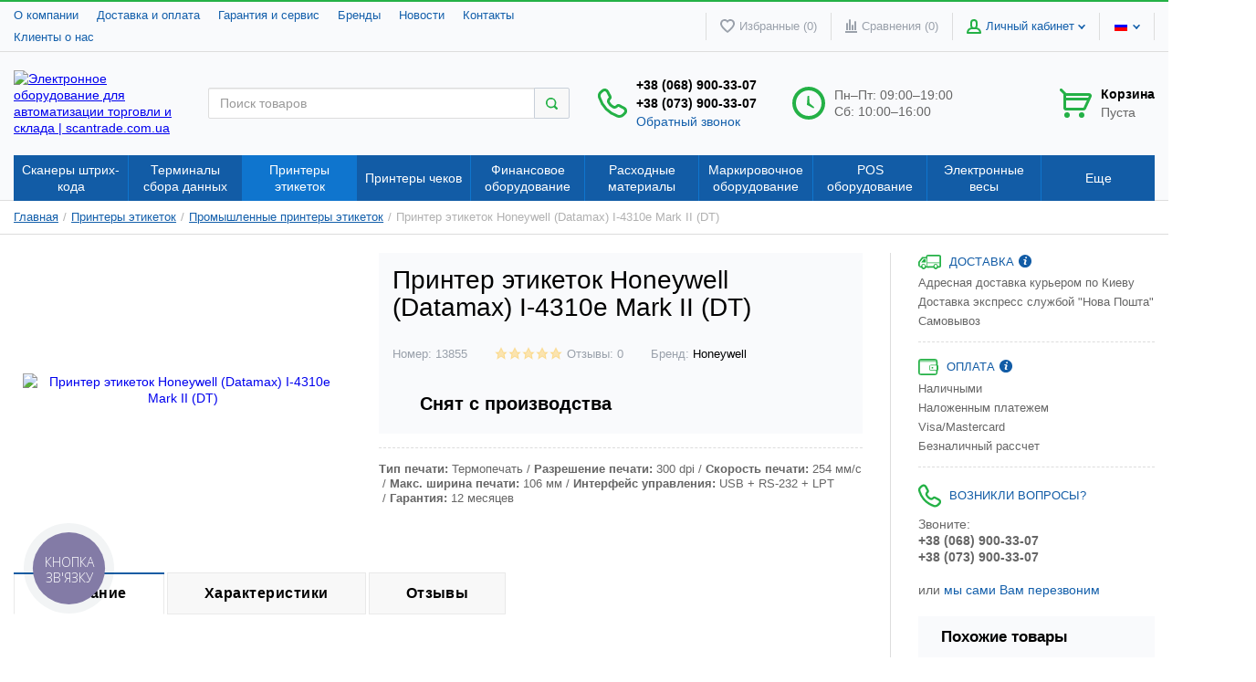

--- FILE ---
content_type: text/html; charset=UTF-8
request_url: https://scantrade.com.ua/printer-etiketok-honeywell-datamax-i-4310e-mark-iidt
body_size: 23534
content:
<!DOCTYPE html>
<html lang="ru">
<head>

  <!-- Page meta params. Should always be placed before any others head info -->
  <meta charset="utf-8">
  <meta http-equiv="X-UA-Compatible" content="IE=edge">
  <meta name="viewport" content="width=device-width, initial-scale=1">

  <!-- Meta data -->
  <title>Принтер этикеток Honeywell (Datamax) I-4310e Mark II (DT) ‒ купить Киев, Украина | scantrade.com.ua</title>
  <meta name="description" content="Принтер этикеток Honeywell (Datamax) I-4310e Mark II (DT) ➠ купить по лучшим ценам ☑ Официальная гарантия ☑ Всегда в наличии ✈ Быстрая доставка ✅ Сервис и обслуживание ₴ Все виды оплаты | scantrade.com.ua">
  <meta name="keywords" content="Принтер этикеток Honeywell (Datamax) I-4310e Mark II (DT)">
  <meta name="generator" content="ImageCMS">

  <!-- Final compiled and minified stylesheet -->
  <!--
  * !WARNING! Do not modify final.min.css file! It has been generated automatically
  * All changes will be lost when sources are regenerated!
  * Use Sass files _src/scss instead. Read more here http://docs.imagecms.net/rabota-s-shablonom-multishop/rabota-s-css-i-javasctipt-dlia-razrabotchikov
  -->
  <link rel="stylesheet" href="https://scantrade.com.ua/templates/unishop/_css/final.min.css?ver=1.0.8">

  <!--
  * Uncomment this file if you want to put custom styles and do not want to use Sass and Gulp
  -->
  <link rel="stylesheet" href="https://scantrade.com.ua/templates/unishop/_css/custom.css?ver=1.0.6">

  <!-- Shortcut icons -->
  <link rel="shortcut icon" href="/uploads/images/Favicon_.png" type="image/x-icon">
  <script src="https://scantrade.com.ua/templates/unishop/_js/jquery.min.js"></script>
<meta name="google-site-verification" content="1PMQP8V6cNdjHkGPkuhrgSbIDEaD03UetI7Vp-o56rQ" /><script type='text/javascript'>window.dataLayer = window.dataLayer || [];</script><script type='text/javascript'>window.dataLayer.push({
                                    "ecommerce": {
                                        "detail" : {
                                            "products" : [{"id":17467,"name":"\u041f\u0440\u0438\u043d\u0442\u0435\u0440 \u044d\u0442\u0438\u043a\u0435\u0442\u043e\u043a Honeywell (Datamax) I-4310e Mark II (DT)","price":54288,"brand":"Honeywell","category":"\u041f\u0440\u043e\u043c\u044b\u0448\u043b\u0435\u043d\u043d\u044b\u0435 \u043f\u0440\u0438\u043d\u0442\u0435\u0440\u044b \u044d\u0442\u0438\u043a\u0435\u0442\u043e\u043a"}]
                                        }
                                    }
                                });</script><!-- {literal} -->
<script>(function(w,d,s,l,i){w[l]=w[l]||[];w[l].push({'gtm.start':
new Date().getTime(),event:'gtm.js'});var f=d.getElementsByTagName(s)[0],
j=d.createElement(s),dl=l!='dataLayer'?'&l='+l:'';j.async=true;j.src=
'https://www.googletagmanager.com/gtm.js?id='+i+dl;f.parentNode.insertBefore(j,f);
})(window,document,'script','dataLayer','GTM-5ZLR6JS');</script>
<!-- End Google Tag Manager -->
<!-- {/literal} --></head>

<body class="page">

<!-- Main content frame -->
<div class="page__body" data-page-pushy-container>
  <div class="page__wrapper">

    <header class="page__hgroup">
      <!-- Header -->
      <!-- Top Headline -->
<div class="page__headline hidden-xs hidden-sm">
  <div class="page__container">

    <div class="row row--ib row--ib-mid">
      <div class="col-md-6">
        <div class="page__top-menu">
          <nav class="list-nav">
	<ul class="list-nav__items">
		
<li class="list-nav__item" >
  <a class="list-nav__link" href="https://scantrade.com.ua/o-kompanii" target="_self">О компании      </a>
  </li>
<li class="list-nav__item" >
  <a class="list-nav__link" href="https://scantrade.com.ua/dostavka-i-oplata" target="_self">Доставка и оплата      </a>
  </li>
<li class="list-nav__item" >
  <a class="list-nav__link" href="https://scantrade.com.ua/garantiia-i-servis" target="_self">Гарантия и сервис      </a>
  </li>
<li class="list-nav__item" >
  <a class="list-nav__link" href="https://scantrade.com.ua/shop/brand" target="_self">Бренды      </a>
  </li>
<li class="list-nav__item" >
  <a class="list-nav__link" href="https://scantrade.com.ua/novosti" target="_self">Новости      </a>
  </li>
<li class="list-nav__item" >
  <a class="list-nav__link" href="https://scantrade.com.ua/kontakty" target="_self">Контакты      </a>
  </li>
<li class="list-nav__item" >
  <a class="list-nav__link" href="https://scantrade.com.ua/otzyvy" target="_self">Клиенты о нас      </a>
  </li>
	</ul>
</nav>        </div>
      </div>
      <div class="col-md-6 clearfix">
        <div class="page__user-bar">
          <div class="user-panel">

  <!-- User wishlist items -->
  <div class="user-panel__item" data-ajax-inject="wishlist-total">
    
<a class="user-panel__link user-panel__link--empty" href="https://scantrade.com.ua/wishlist" rel="nofollow">
  <i class="user-panel__ico user-panel__ico--wishlist">
    <svg class="svg-icon"><use xlink:href="https://scantrade.com.ua/templates/unishop/_img/sprite.svg#svg-icon__heart"></use></svg>
  </i>
  Избранные (0)
</a>  </div>

  <!-- User compare items -->
  <div class="user-panel__item">
    
<a class="user-panel__link user-panel__link--empty"
   href="https://scantrade.com.ua/shop/compare"
   rel="nofollow"
   data-compare-removeclass="user-panel__link--empty">
  <i class="user-panel__ico user-panel__ico--compare">
    <svg class="svg-icon">
      <use xlink:href="https://scantrade.com.ua/templates/unishop/_img/sprite.svg#svg-icon__compare"></use>
    </svg>
  </i>
  Сравнения (<span data-compare-total>0</span>)
</a>  </div>

  <!-- User profile and auth menu -->
  <div class="user-panel__item">
  <span class="user-panel__link">
    <i class="user-panel__ico user-panel__ico--profile">
      <svg class="svg-icon"><use xlink:href="https://scantrade.com.ua/templates/unishop/_img/sprite.svg#svg-icon__user"></use></svg>
    </i>
    Личный кабинет    <i class="user-panel__arrow user-panel__arrow--down">
      <svg class="svg-icon"><use xlink:href="https://scantrade.com.ua/templates/unishop/_img/sprite.svg#svg-icon__arrow-down"></use></svg>
    </i>
  </span>
  <div class="user-panel__drop user-panel__drop--rtl">
    <div class="overlay">

              <!-- User auto menu. Visible when user is not authorized -->
        <div class="overlay__item">
          <a class="overlay__link" href="https://scantrade.com.ua/auth"
             data-modal
             rel="nofollow">Вход</a>
        </div>
        <div class="overlay__item">
          <a class="overlay__link" href="https://scantrade.com.ua/auth/register" rel="nofollow">Регистрация</a>
        </div>
          </div>
  </div>
</div>
        <div class="user-panel__item">
    <div class="user-panel__link">
      <span class="user-panel__ico"><i class="ico-flag ico-flag--ru"></i></span>
      <i class="user-panel__arrow user-panel__arrow--down">
        <svg class="svg-icon">
          <use xlink:href="https://scantrade.com.ua/templates/unishop/_img/sprite.svg#svg-icon__arrow-down"></use>
        </svg>
      </i>
    </div>
    <div class="user-panel__drop user-panel__drop--rtl">
      <ul class="overlay">
                            <li class="overlay__item">
            <a class="overlay__link" href="/ru/printer-etiketok-honeywell-datamax-i-4310e-mark-iidt">
              <i class="overlay__icon">
                <i class="ico-flag ico-flag--ru"></i>
              </i>
              Русский            </a>
          </li>
                            <li class="overlay__item">
            <a class="overlay__link" href="/ua/printer-etiketok-honeywell-datamax-i-4310e-mark-iidt">
              <i class="overlay__icon">
                <i class="ico-flag ico-flag--ua"></i>
              </i>
              Українська            </a>
          </li>
              </ul>
    </div>
  </div>

</div>        </div>
      </div>
    </div>

  </div>
</div>


<!-- Main Header -->
<div class="page__header">
  <div class="page__container">

    <div class="row row--ib row--ib-mid">
      <!-- Hamburger menu -->
      <div class="col-xs-3 visible-xs-inline-block visible-sm-inline-block">
        <button class="btn-mobile-icon" data-page-mobile-btn>
          <svg class="svg-icon">
            <use xlink:href="https://scantrade.com.ua/templates/unishop/_img/sprite.svg#svg-icon__hamburger"></use>
          </svg>
        </button>
        <button class="btn-mobile-icon hidden" data-page-mobile-btn>
          <svg class="svg-icon">
            <use xlink:href="https://scantrade.com.ua/templates/unishop/_img/sprite.svg#svg-icon__close-bold"></use>
          </svg>
        </button>
      </div>
      <!-- Logo -->
      <div class="col-xs-6 col-md-3 col-lg-2 col--align-center col--align-left-md">
                  <a href="https://scantrade.com.ua/">          <img src="/uploads/images/Logo.png" alt="Электронное оборудование для автоматизации торговли и склада | scantrade.com.ua">
          </a>              </div>
      <!-- Phones and call-back -->
      <div class="col-md-3 col-lg-2 col-md-push-5 col-lg-push-4 hidden-xs hidden-sm">
          <div class="site-info">
    <div class="site-info__aside hidden-xs">
      <div class="site-info__ico site-info__ico--phone-big">
        <svg class="svg-icon">
          <use xlink:href="https://scantrade.com.ua/templates/unishop/_img/sprite.svg#svg-icon__phone-big"></use>
        </svg>
      </div>
    </div>
    <div class="site-info__inner">
      <div class="site-info__title">
                          <a href="tel:+380689003307" class="site-info__phone">
            +38 (068) 900-33-07          </a>
              </div>
      <div class="site-info__title">
                          <a href="tel:+380739003307" class="site-info__phone">
            +38 (073) 900-33-07          </a>
              </div>
      <div class="site-info__title">
                          <a href="tel:" class="site-info__phone">
                      </a>
              </div>
      <div class="site-info__desc">
        <a class="site-info__link" href="https://scantrade.com.ua/callbacks"
           data-modal="callbacks_modal"
           rel="nofollow"
        >
          Обратный звонок        </a>
      </div>
    </div>
  </div>
      </div>
      <!-- Schedule -->
      <div class="col-lg-2 col-lg-push-4 hidden-xs hidden-sm hidden-md">
          <div class="site-info">
    <div class="site-info__aside hidden-xs">
      <div class="site-info__ico site-info__ico--clock-big">
        <svg class="svg-icon"><use xlink:href="https://scantrade.com.ua/templates/unishop/_img/sprite.svg#svg-icon__clock-big"></use></svg>
      </div>
    </div>
    <div class="site-info__inner">
      <div class="site-info__desc">
        Пн–Пт: 09:00–19:00
Сб: 10:00–16:00
      </div>
    </div>
  </div>
      </div>
      <!-- Cart -->
      <div class="col-xs-3 col-md-1 col-lg-2 col-md-push-5 col-lg-push-4 clearfix">
                <div class="pull-right" data-ajax-inject="cart-header">
          <div class="cart-header">
  <div class="cart-header__aside">
    <a class="cart-header__ico  cart-header__ico--empty " href="https://scantrade.com.ua/shop/cart" rel="nofollow" data-modal="includes/cart/cart_modal">
      <svg class="svg-icon"><use xlink:href="https://scantrade.com.ua/templates/unishop/_img/sprite.svg#svg-icon__cart"></use></svg>
      <span class="cart-header__badge hidden-lg">0</span>
    </a>
  </div>
  <div class="cart-header__inner visible-lg">
    <div class="cart-header__title">
      <a class="cart-header__link  cart-header__link--empty " href="https://scantrade.com.ua/shop/cart" rel="nofollow" data-modal="includes/cart/cart_modal">Корзина</a>
    </div>
    <div class="cart-header__desc">
              Пуста          </div>
  </div>  
</div>        </div>
              </div>
      <!-- Search -->
      <div class="col-xs-12 col-md-5 col-lg-4 col-md-pull-4 col-lg-pull-6 col--spacer-sm">
        <div class="autocomplete"
     data-autocomplete="header-search"
     data-autocomplete-url="https://scantrade.com.ua/shop/search/ac"
>

  <!-- Autocomplet Input Element BEGIN -->
  <div class="autocomplete__element">
    <form action="https://scantrade.com.ua/shop/search" method="GET">
      <div class="input-group">
        <input class="form-control autocomplete__input"
               data-autocomplete-input
               type="text"
               name="text"
               autocomplete="off"
               placeholder="Поиск товаров"
               value=""
               required
        >
        <span class="input-group-btn">
          <button class="btn btn-default" type="submit">
            <i class="btn-default__ico btn-default__ico--search">
              <svg class="svg-icon"><use xlink:href="https://scantrade.com.ua/templates/unishop/_img/sprite.svg#svg-icon__search"></use></svg>
            </i>
          </button>
        </span>
      </div>
    </form>
  </div>
  <!-- END Autocomplet Input Element -->

  <!-- Autocomplet Overlay Frame BEGIN -->
  <div class="autocomplete__frame hidden" data-autocomplete-frame>
          <a class="autocomplete__item hidden" href="#" data-autocomplete-product="0">
        <div class="autocomplete__product" data-autocomplete-product-id="">
          <!-- Photo  -->
          <div class="autocomplete__product-photo">
            <div class="product-photo">
              <span class="product-photo__item product-photo__item--xs">
                <img class="product-photo__img" src="https://scantrade.com.ua/uploads/shop/nophoto/nophoto.jpg" alt="No photo"
                     data-autocomplete-product-img>
              </span>
            </div>
          </div>

          <div class="autocomplete__product-info">
            <!-- Title -->
            <div class="autocomplete__product-title" data-autocomplete-product-name></div>
            <!-- Price -->
            <div class="autocomplete__product-price">
              <div class="product-price product-price--sm">
                <div class="product-price__item">
                  <div class="product-price__old" data-autocomplete-product-old-price></div>
                </div>
                <div class="product-price__item">
                  <div class="product-price__main" data-autocomplete-product-price></div>
                </div>
                <div class="product-price__item">
                  <div class="product-price__addition">
                    <div class="product-price__addition-item" data-autocomplete-product-addition-price></div>
                  </div>
                </div>
              </div>
            </div>
          </div>

        </div>
      </a>
          <a class="autocomplete__item hidden" href="#" data-autocomplete-product="1">
        <div class="autocomplete__product" data-autocomplete-product-id="">
          <!-- Photo  -->
          <div class="autocomplete__product-photo">
            <div class="product-photo">
              <span class="product-photo__item product-photo__item--xs">
                <img class="product-photo__img" src="https://scantrade.com.ua/uploads/shop/nophoto/nophoto.jpg" alt="No photo"
                     data-autocomplete-product-img>
              </span>
            </div>
          </div>

          <div class="autocomplete__product-info">
            <!-- Title -->
            <div class="autocomplete__product-title" data-autocomplete-product-name></div>
            <!-- Price -->
            <div class="autocomplete__product-price">
              <div class="product-price product-price--sm">
                <div class="product-price__item">
                  <div class="product-price__old" data-autocomplete-product-old-price></div>
                </div>
                <div class="product-price__item">
                  <div class="product-price__main" data-autocomplete-product-price></div>
                </div>
                <div class="product-price__item">
                  <div class="product-price__addition">
                    <div class="product-price__addition-item" data-autocomplete-product-addition-price></div>
                  </div>
                </div>
              </div>
            </div>
          </div>

        </div>
      </a>
          <a class="autocomplete__item hidden" href="#" data-autocomplete-product="2">
        <div class="autocomplete__product" data-autocomplete-product-id="">
          <!-- Photo  -->
          <div class="autocomplete__product-photo">
            <div class="product-photo">
              <span class="product-photo__item product-photo__item--xs">
                <img class="product-photo__img" src="https://scantrade.com.ua/uploads/shop/nophoto/nophoto.jpg" alt="No photo"
                     data-autocomplete-product-img>
              </span>
            </div>
          </div>

          <div class="autocomplete__product-info">
            <!-- Title -->
            <div class="autocomplete__product-title" data-autocomplete-product-name></div>
            <!-- Price -->
            <div class="autocomplete__product-price">
              <div class="product-price product-price--sm">
                <div class="product-price__item">
                  <div class="product-price__old" data-autocomplete-product-old-price></div>
                </div>
                <div class="product-price__item">
                  <div class="product-price__main" data-autocomplete-product-price></div>
                </div>
                <div class="product-price__item">
                  <div class="product-price__addition">
                    <div class="product-price__addition-item" data-autocomplete-product-addition-price></div>
                  </div>
                </div>
              </div>
            </div>
          </div>

        </div>
      </a>
          <a class="autocomplete__item hidden" href="#" data-autocomplete-product="3">
        <div class="autocomplete__product" data-autocomplete-product-id="">
          <!-- Photo  -->
          <div class="autocomplete__product-photo">
            <div class="product-photo">
              <span class="product-photo__item product-photo__item--xs">
                <img class="product-photo__img" src="https://scantrade.com.ua/uploads/shop/nophoto/nophoto.jpg" alt="No photo"
                     data-autocomplete-product-img>
              </span>
            </div>
          </div>

          <div class="autocomplete__product-info">
            <!-- Title -->
            <div class="autocomplete__product-title" data-autocomplete-product-name></div>
            <!-- Price -->
            <div class="autocomplete__product-price">
              <div class="product-price product-price--sm">
                <div class="product-price__item">
                  <div class="product-price__old" data-autocomplete-product-old-price></div>
                </div>
                <div class="product-price__item">
                  <div class="product-price__main" data-autocomplete-product-price></div>
                </div>
                <div class="product-price__item">
                  <div class="product-price__addition">
                    <div class="product-price__addition-item" data-autocomplete-product-addition-price></div>
                  </div>
                </div>
              </div>
            </div>
          </div>

        </div>
      </a>
          <a class="autocomplete__item hidden" href="#" data-autocomplete-product="4">
        <div class="autocomplete__product" data-autocomplete-product-id="">
          <!-- Photo  -->
          <div class="autocomplete__product-photo">
            <div class="product-photo">
              <span class="product-photo__item product-photo__item--xs">
                <img class="product-photo__img" src="https://scantrade.com.ua/uploads/shop/nophoto/nophoto.jpg" alt="No photo"
                     data-autocomplete-product-img>
              </span>
            </div>
          </div>

          <div class="autocomplete__product-info">
            <!-- Title -->
            <div class="autocomplete__product-title" data-autocomplete-product-name></div>
            <!-- Price -->
            <div class="autocomplete__product-price">
              <div class="product-price product-price--sm">
                <div class="product-price__item">
                  <div class="product-price__old" data-autocomplete-product-old-price></div>
                </div>
                <div class="product-price__item">
                  <div class="product-price__main" data-autocomplete-product-price></div>
                </div>
                <div class="product-price__item">
                  <div class="product-price__addition">
                    <div class="product-price__addition-item" data-autocomplete-product-addition-price></div>
                  </div>
                </div>
              </div>
            </div>
          </div>

        </div>
      </a>
    
    <!-- Message if no items found after search request -->
    <div class="autocomplete__message autocomplete__message--noitems hidden" data-autocomplete-noitems>
      К сожалению, по вашему запросу ничего не найдено. Пожалуйста, убедитесь, что запрос введен корректно или переформулируйте его.    </div>

    <!-- Message if no items found after search request -->
    <div class="autocomplete__message autocomplete__message--noitems hidden" data-autocomplete-tooshort>
      Пожалуйста, введите более двух символов    </div>

    <!-- Link to search page if number of results are more than 5 -->
    <div class="autocomplete__readmore hidden">
      <a href="https://scantrade.com.ua/shop/search?text=">Все результаты поиска</a>
    </div>

  </div>
  <!-- END Autocomplet Overlay Frame -->

</div><!-- /.autocomplete -->      </div>
    </div>

  </div>
</div>
      <!-- Main Navigation -->
      <div class="page__mainnav-hor hidden-xs hidden-sm">
        <div class="page__container">
          <!-- condition getOpenLevels() == all allows to output mega menu in case of appropriate admin settings -->
                      <nav class="table-nav table-nav--equal" data-nav-setactive-scope>
  <ul class="table-nav__items">
    <li class="table-nav__item" data-global-doubletap data-nav-hover-item data-nav-setactive-item>
  <a class="table-nav__link" href="https://scantrade.com.ua/skanery-shtrih-koda" data-nav-setactive-link>
    <span class="table-nav__link-helper">Сканеры штрих-кода</span>
  </a>
  <nav class="table-nav__drop" data-nav-direction="ltr">
	<ul class="tree-nav">
		<li class="tree-nav__item"  data-nav-setactive-item>
  <a class="tree-nav__link" href="https://scantrade.com.ua/ruchnye-provodnye" data-nav-setactive-link>Ручные проводные      </a>
  </li><li class="tree-nav__item"  data-nav-setactive-item>
  <a class="tree-nav__link" href="https://scantrade.com.ua/besprovodnye-skanery" data-nav-setactive-link>Беспроводные сканеры      </a>
  </li><li class="tree-nav__item"  data-nav-setactive-item>
  <a class="tree-nav__link" href="https://scantrade.com.ua/2d-skanery" data-nav-setactive-link>2D сканеры      </a>
  </li><li class="tree-nav__item"  data-nav-setactive-item>
  <a class="tree-nav__link" href="https://scantrade.com.ua/mnogoplaskostnye" data-nav-setactive-link>Многоплоскостные      </a>
  </li><li class="tree-nav__item"  data-nav-setactive-item>
  <a class="tree-nav__link" href="https://scantrade.com.ua/vstraivaemye-skanery" data-nav-setactive-link>Встраиваемые сканеры      </a>
  </li><li class="tree-nav__item"  data-nav-setactive-item>
  <a class="tree-nav__link" href="https://scantrade.com.ua/rfid-schityvateli" data-nav-setactive-link>RFID считыватели      </a>
  </li><li class="tree-nav__item"  data-nav-setactive-item>
  <a class="tree-nav__link" href="https://scantrade.com.ua/mikro-kiosk-prais-cheker" data-nav-setactive-link>Микро-киоск (Прайс-чекер)      </a>
  </li><li class="tree-nav__item"  data-nav-setactive-item>
  <a class="tree-nav__link" href="https://scantrade.com.ua/mobilnye-kompiutery" data-nav-setactive-link>Мобильные компьютеры      </a>
  </li>	</ul>
</nav></li><li class="table-nav__item"  data-nav-setactive-item>
  <a class="table-nav__link" href="https://scantrade.com.ua/terminaly-sbora-dannyh" data-nav-setactive-link>
    <span class="table-nav__link-helper">Терминалы сбора данных</span>
  </a>
  </li><li class="table-nav__item" data-global-doubletap data-nav-hover-item data-nav-setactive-item>
  <a class="table-nav__link" href="https://scantrade.com.ua/printery-etiketok" data-nav-setactive-link>
    <span class="table-nav__link-helper">Принтеры этикеток</span>
  </a>
  <nav class="table-nav__drop" data-nav-direction="ltr">
	<ul class="tree-nav">
		<li class="tree-nav__item"  data-nav-setactive-item>
  <a class="tree-nav__link" href="https://scantrade.com.ua/nastolnye" data-nav-setactive-link>Настольные принтеры этикеток      </a>
  </li><li class="tree-nav__item"  data-nav-setactive-item>
  <a class="tree-nav__link" href="https://scantrade.com.ua/promyshlennye" data-nav-setactive-link>Промышленные принтеры этикеток      </a>
  </li><li class="tree-nav__item"  data-nav-setactive-item>
  <a class="tree-nav__link" href="https://scantrade.com.ua/mobilnye" data-nav-setactive-link>Мобильные принтеры этикеток      </a>
  </li><li class="tree-nav__item"  data-nav-setactive-item>
  <a class="tree-nav__link" href="https://scantrade.com.ua/dopolnitelno" data-nav-setactive-link>Дополнительно      </a>
  </li><li class="tree-nav__item"  data-nav-setactive-item>
  <a class="tree-nav__link" href="https://scantrade.com.ua/spetsialnye" data-nav-setactive-link>Специальные      </a>
  </li>	</ul>
</nav></li><li class="table-nav__item" data-global-doubletap data-nav-hover-item data-nav-setactive-item>
  <a class="table-nav__link" href="https://scantrade.com.ua/printery-chekov" data-nav-setactive-link>
    <span class="table-nav__link-helper">Принтеры чеков</span>
  </a>
  <nav class="table-nav__drop" data-nav-direction="ltr">
	<ul class="tree-nav">
		<li class="tree-nav__item"  data-nav-setactive-item>
  <a class="tree-nav__link" href="https://scantrade.com.ua/nastolnye-printery-chekov" data-nav-setactive-link>Настольные принтеры чеков      </a>
  </li><li class="tree-nav__item"  data-nav-setactive-item>
  <a class="tree-nav__link" href="https://scantrade.com.ua/mobilnye-printery-chekov" data-nav-setactive-link>Мобильные принтеры чеков      </a>
  </li><li class="tree-nav__item"  data-nav-setactive-item>
  <a class="tree-nav__link" href="https://scantrade.com.ua/fiskalnye-registratory" data-nav-setactive-link>Фискальные регистраторы      </a>
  </li><li class="tree-nav__item"  data-nav-setactive-item>
  <a class="tree-nav__link" href="https://scantrade.com.ua/kassovye-apparaty" data-nav-setactive-link>Кассовые аппараты      </a>
  </li>	</ul>
</nav></li><li class="table-nav__item" data-global-doubletap data-nav-hover-item data-nav-setactive-item>
  <a class="table-nav__link" href="https://scantrade.com.ua/finansovoe-oborudovanie" data-nav-setactive-link>
    <span class="table-nav__link-helper">Финансовое оборудование</span>
  </a>
  <nav class="table-nav__drop" data-nav-direction="ltr">
	<ul class="tree-nav">
		<li class="tree-nav__item" data-global-doubletap data-nav-setactive-item>
  <a class="tree-nav__link" href="https://scantrade.com.ua/schetchiki-banknot" data-nav-setactive-link>Счетчики банкнот          <i class="tree-nav__arrow tree-nav__arrow--right">
        <svg class="svg-icon">
          <use xlink:href="https://scantrade.com.ua/templates/unishop/_img/sprite.svg#svg-icon__arrow-right"></use>
        </svg>
      </i>
      </a>
  <nav class="tree-nav__drop" data-nav-direction="ltr">
	<ul class="tree-nav">
		<li class="tree-nav__item"  data-nav-setactive-item>
  <a class="tree-nav__link" href="https://scantrade.com.ua/schetchiki-biznes-klassa" data-nav-setactive-link>Счетчики бизнес класса      </a>
  </li><li class="tree-nav__item"  data-nav-setactive-item>
  <a class="tree-nav__link" href="https://scantrade.com.ua/schetchiki-bankovskogo-klassa" data-nav-setactive-link>Счетчики банковского класса      </a>
  </li><li class="tree-nav__item"  data-nav-setactive-item>
  <a class="tree-nav__link" href="https://scantrade.com.ua/schetchiki-sortirovshchiki" data-nav-setactive-link>Счетчики сортировщики      </a>
  </li><li class="tree-nav__item"  data-nav-setactive-item>
  <a class="tree-nav__link" href="https://scantrade.com.ua/portativnye-schetchiki" data-nav-setactive-link>Портативные счетчики      </a>
  </li>	</ul>
</nav></li><li class="tree-nav__item"  data-nav-setactive-item>
  <a class="tree-nav__link" href="https://scantrade.com.ua/schetchiki-monet" data-nav-setactive-link>Счетчики монет      </a>
  </li><li class="tree-nav__item" data-global-doubletap data-nav-setactive-item>
  <a class="tree-nav__link" href="https://scantrade.com.ua/detektory-valiut" data-nav-setactive-link>Детекторы валют          <i class="tree-nav__arrow tree-nav__arrow--right">
        <svg class="svg-icon">
          <use xlink:href="https://scantrade.com.ua/templates/unishop/_img/sprite.svg#svg-icon__arrow-right"></use>
        </svg>
      </i>
      </a>
  <nav class="tree-nav__drop" data-nav-direction="ltr">
	<ul class="tree-nav">
		<li class="tree-nav__item"  data-nav-setactive-item>
  <a class="tree-nav__link" href="https://scantrade.com.ua/avtomaticheskie-detektory" data-nav-setactive-link>Автоматические детекторы      </a>
  </li><li class="tree-nav__item"  data-nav-setactive-item>
  <a class="tree-nav__link" href="https://scantrade.com.ua/prosmotrovye-detektory" data-nav-setactive-link>Просмотровые детекторы      </a>
  </li>	</ul>
</nav></li><li class="tree-nav__item"  data-nav-setactive-item>
  <a class="tree-nav__link" href="https://scantrade.com.ua/lampy-dlia-detektorov-valiut" data-nav-setactive-link>Лампы для детекторов валют      </a>
  </li>	</ul>
</nav></li><li class="table-nav__item" data-global-doubletap data-nav-hover-item data-nav-setactive-item>
  <a class="table-nav__link" href="https://scantrade.com.ua/rashodnye-materialy" data-nav-setactive-link>
    <span class="table-nav__link-helper">Расходные материалы</span>
  </a>
  <nav class="table-nav__drop" data-nav-direction="ltr">
	<ul class="tree-nav">
		<li class="tree-nav__item"  data-nav-setactive-item>
  <a class="tree-nav__link" href="https://scantrade.com.ua/kassovaia-lenta" data-nav-setactive-link>Кассовая лента      </a>
  </li><li class="tree-nav__item" data-global-doubletap data-nav-setactive-item>
  <a class="tree-nav__link" href="https://scantrade.com.ua/etiketka-dlia-pechati-shtrih-kodov" data-nav-setactive-link>Этикетка для печати штрих-кодов          <i class="tree-nav__arrow tree-nav__arrow--right">
        <svg class="svg-icon">
          <use xlink:href="https://scantrade.com.ua/templates/unishop/_img/sprite.svg#svg-icon__arrow-right"></use>
        </svg>
      </i>
      </a>
  <nav class="tree-nav__drop" data-nav-direction="ltr">
	<ul class="tree-nav">
		<li class="tree-nav__item"  data-nav-setactive-item>
  <a class="tree-nav__link" href="https://scantrade.com.ua/termoetiketki-eco" data-nav-setactive-link>Термоэтикетки T.Eco      </a>
  </li><li class="tree-nav__item"  data-nav-setactive-item>
  <a class="tree-nav__link" href="https://scantrade.com.ua/termoetiketki-top" data-nav-setactive-link>Термоэтикетки T.Top      </a>
  </li><li class="tree-nav__item"  data-nav-setactive-item>
  <a class="tree-nav__link" href="https://scantrade.com.ua/polugliantsevye-etiketki-vellum" data-nav-setactive-link>Полуглянцевые этикетки (Vellum)      </a>
  </li><li class="tree-nav__item"  data-nav-setactive-item>
  <a class="tree-nav__link" href="https://scantrade.com.ua/polipropilenovye-etiketki" data-nav-setactive-link>Полипропиленовые этикетки      </a>
  </li><li class="tree-nav__item"  data-nav-setactive-item>
  <a class="tree-nav__link" href="https://scantrade.com.ua/etiketki-s-preprintom" data-nav-setactive-link>Этикетки с препринтом      </a>
  </li><li class="tree-nav__item"  data-nav-setactive-item>
  <a class="tree-nav__link" href="https://scantrade.com.ua/tsvetnye-etiketki" data-nav-setactive-link>Цветные этикетки      </a>
  </li><li class="tree-nav__item"  data-nav-setactive-item>
  <a class="tree-nav__link" href="https://scantrade.com.ua/etiketki-na-a4" data-nav-setactive-link>Этикетки на А4      </a>
  </li><li class="tree-nav__item"  data-nav-setactive-item>
  <a class="tree-nav__link" href="https://scantrade.com.ua/etiketki-kontrolia-vskrytiia" data-nav-setactive-link>Этикетки контроля вскрытия      </a>
  </li>	</ul>
</nav></li><li class="tree-nav__item" data-global-doubletap data-nav-setactive-item>
  <a class="tree-nav__link" href="https://scantrade.com.ua/ribbon" data-nav-setactive-link>Риббон          <i class="tree-nav__arrow tree-nav__arrow--right">
        <svg class="svg-icon">
          <use xlink:href="https://scantrade.com.ua/templates/unishop/_img/sprite.svg#svg-icon__arrow-right"></use>
        </svg>
      </i>
      </a>
  <nav class="tree-nav__drop" data-nav-direction="ltr">
	<ul class="tree-nav">
		<li class="tree-nav__item"  data-nav-setactive-item>
  <a class="tree-nav__link" href="https://scantrade.com.ua/wax" data-nav-setactive-link>Wax      </a>
  </li><li class="tree-nav__item"  data-nav-setactive-item>
  <a class="tree-nav__link" href="https://scantrade.com.ua/resin" data-nav-setactive-link>Resin      </a>
  </li><li class="tree-nav__item"  data-nav-setactive-item>
  <a class="tree-nav__link" href="https://scantrade.com.ua/wax-color" data-nav-setactive-link>Wax Color      </a>
  </li><li class="tree-nav__item"  data-nav-setactive-item>
  <a class="tree-nav__link" href="https://scantrade.com.ua/resin-color" data-nav-setactive-link>Resin Color      </a>
  </li><li class="tree-nav__item"  data-nav-setactive-item>
  <a class="tree-nav__link" href="https://scantrade.com.ua/resin-textil" data-nav-setactive-link>Resin Textil      </a>
  </li><li class="tree-nav__item"  data-nav-setactive-item>
  <a class="tree-nav__link" href="https://scantrade.com.ua/resin-textil-color" data-nav-setactive-link>Resin Textil Color      </a>
  </li><li class="tree-nav__item"  data-nav-setactive-item>
  <a class="tree-nav__link" href="https://scantrade.com.ua/resin-textil-metallic" data-nav-setactive-link>Resin Textil Metallic      </a>
  </li><li class="tree-nav__item"  data-nav-setactive-item>
  <a class="tree-nav__link" href="https://scantrade.com.ua/waxresin-color" data-nav-setactive-link>Wax/Resin Color      </a>
  </li><li class="tree-nav__item"  data-nav-setactive-item>
  <a class="tree-nav__link" href="https://scantrade.com.ua/waxresin" data-nav-setactive-link>Wax/Resin      </a>
  </li>	</ul>
</nav></li><li class="tree-nav__item" data-global-doubletap data-nav-setactive-item>
  <a class="tree-nav__link" href="https://scantrade.com.ua/ribbon-hot-stamp" data-nav-setactive-link>Риббон Hot Stamp          <i class="tree-nav__arrow tree-nav__arrow--right">
        <svg class="svg-icon">
          <use xlink:href="https://scantrade.com.ua/templates/unishop/_img/sprite.svg#svg-icon__arrow-right"></use>
        </svg>
      </i>
      </a>
  <nav class="tree-nav__drop" data-nav-direction="ltr">
	<ul class="tree-nav">
		<li class="tree-nav__item"  data-nav-setactive-item>
  <a class="tree-nav__link" href="https://scantrade.com.ua/ribbon-hot-stamp-chernyi" data-nav-setactive-link>Риббон Hot Stamp, черный      </a>
  </li><li class="tree-nav__item"  data-nav-setactive-item>
  <a class="tree-nav__link" href="https://scantrade.com.ua/ribbon-hot-stamp-premium-chernyi" data-nav-setactive-link>Риббон Hot Stamp Premium, черный      </a>
  </li><li class="tree-nav__item"  data-nav-setactive-item>
  <a class="tree-nav__link" href="https://scantrade.com.ua/ribbon-hot-stamp-super-premium-chernyi" data-nav-setactive-link>Риббон Hot Stamp Super Premium, черный      </a>
  </li><li class="tree-nav__item"  data-nav-setactive-item>
  <a class="tree-nav__link" href="https://scantrade.com.ua/ribbon-hot-stamp-premium-belyi" data-nav-setactive-link>Риббон Hot Stamp Premium, белый      </a>
  </li>	</ul>
</nav></li><li class="tree-nav__item"  data-nav-setactive-item>
  <a class="tree-nav__link" href="https://scantrade.com.ua/etiket-lenta" data-nav-setactive-link>Этикет-лента      </a>
  </li><li class="tree-nav__item" data-global-doubletap data-nav-setactive-item>
  <a class="tree-nav__link" href="https://scantrade.com.ua/tekstilnaia-lenta" data-nav-setactive-link>Текстильная лента          <i class="tree-nav__arrow tree-nav__arrow--right">
        <svg class="svg-icon">
          <use xlink:href="https://scantrade.com.ua/templates/unishop/_img/sprite.svg#svg-icon__arrow-right"></use>
        </svg>
      </i>
      </a>
  <nav class="tree-nav__drop" data-nav-direction="ltr">
	<ul class="tree-nav">
		<li class="tree-nav__item"  data-nav-setactive-item>
  <a class="tree-nav__link" href="https://scantrade.com.ua/satin" data-nav-setactive-link>Сатин      </a>
  </li><li class="tree-nav__item"  data-nav-setactive-item>
  <a class="tree-nav__link" href="https://scantrade.com.ua/neilon" data-nav-setactive-link>Нейлон      </a>
  </li><li class="tree-nav__item"  data-nav-setactive-item>
  <a class="tree-nav__link" href="https://scantrade.com.ua/poliestr" data-nav-setactive-link>Полиэстр      </a>
  </li><li class="tree-nav__item"  data-nav-setactive-item>
  <a class="tree-nav__link" href="https://scantrade.com.ua/poliuretan" data-nav-setactive-link>Полиуретан      </a>
  </li><li class="tree-nav__item"  data-nav-setactive-item>
  <a class="tree-nav__link" href="https://scantrade.com.ua/tsvetnoi-satin" data-nav-setactive-link>Цветной сатин      </a>
  </li>	</ul>
</nav></li><li class="tree-nav__item"  data-nav-setactive-item>
  <a class="tree-nav__link" href="https://scantrade.com.ua/iarlykoderzhateli" data-nav-setactive-link>Ярлыкодержатели      </a>
  </li><li class="tree-nav__item"  data-nav-setactive-item>
  <a class="tree-nav__link" href="https://scantrade.com.ua/birki" data-nav-setactive-link>Бирки      </a>
  </li><li class="tree-nav__item"  data-nav-setactive-item>
  <a class="tree-nav__link" href="https://scantrade.com.ua/krasiashchie-valiki" data-nav-setactive-link>Красящие валики      </a>
  </li><li class="tree-nav__item"  data-nav-setactive-item>
  <a class="tree-nav__link" href="https://scantrade.com.ua/igly-dlia-pistoletov" data-nav-setactive-link>Иглы для пистолетов      </a>
  </li>	</ul>
</nav></li><li class="table-nav__item" data-global-doubletap data-nav-hover-item data-nav-setactive-item>
  <a class="table-nav__link" href="https://scantrade.com.ua/markirovochnoe-oborudovanie" data-nav-setactive-link>
    <span class="table-nav__link-helper">Маркировочное оборудование</span>
  </a>
  <nav class="table-nav__drop" data-nav-direction="ltr">
	<ul class="tree-nav">
		<li class="tree-nav__item" data-global-doubletap data-nav-setactive-item>
  <a class="tree-nav__link" href="https://scantrade.com.ua/etiket-pistolety" data-nav-setactive-link>Этикет-пистолеты          <i class="tree-nav__arrow tree-nav__arrow--right">
        <svg class="svg-icon">
          <use xlink:href="https://scantrade.com.ua/templates/unishop/_img/sprite.svg#svg-icon__arrow-right"></use>
        </svg>
      </i>
      </a>
  <nav class="tree-nav__drop" data-nav-direction="ltr">
	<ul class="tree-nav">
		<li class="tree-nav__item"  data-nav-setactive-item>
  <a class="tree-nav__link" href="https://scantrade.com.ua/odnostrochnye-etiket-pistolety" data-nav-setactive-link>Однострочные этикет-пистолеты      </a>
  </li><li class="tree-nav__item"  data-nav-setactive-item>
  <a class="tree-nav__link" href="https://scantrade.com.ua/dvuhstrochnye-etiket-pistolety" data-nav-setactive-link>Двухстрочные этикет-пистолеты      </a>
  </li><li class="tree-nav__item"  data-nav-setactive-item>
  <a class="tree-nav__link" href="https://scantrade.com.ua/trehstrochnye-etiket-pistolety" data-nav-setactive-link>Трехстрочные этикет-пистолеты      </a>
  </li>	</ul>
</nav></li><li class="tree-nav__item"  data-nav-setactive-item>
  <a class="tree-nav__link" href="https://scantrade.com.ua/igolchatye-pistolety" data-nav-setactive-link>Игольчатые пистолеты      </a>
  </li><li class="tree-nav__item"  data-nav-setactive-item>
  <a class="tree-nav__link" href="https://scantrade.com.ua/applikatory" data-nav-setactive-link>Аппликаторы      </a>
  </li>	</ul>
</nav></li><li class="table-nav__item" data-global-doubletap data-nav-hover-item data-nav-setactive-item>
  <a class="table-nav__link" href="https://scantrade.com.ua/pos-oborudovanie" data-nav-setactive-link>
    <span class="table-nav__link-helper">POS оборудование</span>
  </a>
  <nav class="table-nav__drop" data-nav-direction="ltr">
	<ul class="tree-nav">
		<li class="tree-nav__item"  data-nav-setactive-item>
  <a class="tree-nav__link" href="https://scantrade.com.ua/pos-terminaly" data-nav-setactive-link>POS терминалы      </a>
  </li><li class="tree-nav__item"  data-nav-setactive-item>
  <a class="tree-nav__link" href="https://scantrade.com.ua/pos-monitory" data-nav-setactive-link>POS мониторы      </a>
  </li><li class="tree-nav__item"  data-nav-setactive-item>
  <a class="tree-nav__link" href="https://scantrade.com.ua/pos-sistemnye-bloki" data-nav-setactive-link>POS системные блоки      </a>
  </li><li class="tree-nav__item"  data-nav-setactive-item>
  <a class="tree-nav__link" href="https://scantrade.com.ua/schityvateli-magnitnyh-kart" data-nav-setactive-link>Считыватели магнитных карт      </a>
  </li><li class="tree-nav__item"  data-nav-setactive-item>
  <a class="tree-nav__link" href="https://scantrade.com.ua/denezhnye-iashchiki" data-nav-setactive-link>Денежные ящики      </a>
  </li><li class="tree-nav__item"  data-nav-setactive-item>
  <a class="tree-nav__link" href="https://scantrade.com.ua/indikator-pokupatelia" data-nav-setactive-link>Индикатор покупателя      </a>
  </li><li class="tree-nav__item"  data-nav-setactive-item>
  <a class="tree-nav__link" href="https://scantrade.com.ua/besprovodnye-sistemy-vyzova" data-nav-setactive-link>Беспроводные системы вызова      </a>
  </li><li class="tree-nav__item"  data-nav-setactive-item>
  <a class="tree-nav__link" href="https://scantrade.com.ua/stoiki-i-krepleniia" data-nav-setactive-link>Стойки и крепления      </a>
  </li>	</ul>
</nav></li><li class="table-nav__item" data-global-doubletap data-nav-hover-item data-nav-setactive-item>
  <a class="table-nav__link" href="https://scantrade.com.ua/elektronnye-vesy" data-nav-setactive-link>
    <span class="table-nav__link-helper">Электронные весы</span>
  </a>
  <nav class="table-nav__drop" data-nav-direction="ltr">
	<ul class="tree-nav">
		<li class="tree-nav__item"  data-nav-setactive-item>
  <a class="tree-nav__link" href="https://scantrade.com.ua/torgovye-elektronnye-vesy" data-nav-setactive-link>Торговые электронные весы      </a>
  </li><li class="tree-nav__item"  data-nav-setactive-item>
  <a class="tree-nav__link" href="https://scantrade.com.ua/vesy-dlia-prostogo-vzveshivaniia" data-nav-setactive-link>Весы для простого взвешивания      </a>
  </li><li class="tree-nav__item"  data-nav-setactive-item>
  <a class="tree-nav__link" href="https://scantrade.com.ua/schetnye-vesy" data-nav-setactive-link>Счетные весы      </a>
  </li><li class="tree-nav__item"  data-nav-setactive-item>
  <a class="tree-nav__link" href="https://scantrade.com.ua/napolnye-tovarnye-vesy" data-nav-setactive-link>Напольные (товарные) весы      </a>
  </li><li class="tree-nav__item"  data-nav-setactive-item>
  <a class="tree-nav__link" href="https://scantrade.com.ua/vesy-s-pechatiu-etiketki" data-nav-setactive-link>Весы с печатью этикетки      </a>
  </li><li class="tree-nav__item"  data-nav-setactive-item>
  <a class="tree-nav__link" href="https://scantrade.com.ua/laboratornye-vesy" data-nav-setactive-link>Лабораторные весы      </a>
  </li><li class="tree-nav__item"  data-nav-setactive-item>
  <a class="tree-nav__link" href="https://scantrade.com.ua/podvesnye-vesy" data-nav-setactive-link>Подвесные весы      </a>
  </li><li class="tree-nav__item"  data-nav-setactive-item>
  <a class="tree-nav__link" href="https://scantrade.com.ua/kranovye-vesy" data-nav-setactive-link>Крановые весы      </a>
  </li>	</ul>
</nav></li><li class="table-nav__item" data-global-doubletap data-nav-hover-item data-nav-setactive-item>
  <a class="table-nav__link" href="https://scantrade.com.ua/eshche" data-nav-setactive-link>
    <span class="table-nav__link-helper">Еще</span>
  </a>
  <nav class="table-nav__drop" data-nav-direction="ltr">
	<ul class="tree-nav">
		<li class="tree-nav__item"  data-nav-setactive-item>
  <a class="tree-nav__link" href="https://scantrade.com.ua/programmnoe-obespechenie" data-nav-setactive-link>Программное обеспечение      </a>
  </li><li class="tree-nav__item" data-global-doubletap data-nav-setactive-item>
  <a class="tree-nav__link" href="https://scantrade.com.ua/komplektuiushchie" data-nav-setactive-link>Комплектующие          <i class="tree-nav__arrow tree-nav__arrow--right">
        <svg class="svg-icon">
          <use xlink:href="https://scantrade.com.ua/templates/unishop/_img/sprite.svg#svg-icon__arrow-right"></use>
        </svg>
      </i>
      </a>
  <nav class="tree-nav__drop" data-nav-direction="ltr">
	<ul class="tree-nav">
		<li class="tree-nav__item"  data-nav-setactive-item>
  <a class="tree-nav__link" href="https://scantrade.com.ua/dlia-printerov-etiketok" data-nav-setactive-link>для принтеров этикеток      </a>
  </li><li class="tree-nav__item"  data-nav-setactive-item>
  <a class="tree-nav__link" href="https://scantrade.com.ua/dlia-terminalov-sbora-dannyh" data-nav-setactive-link>для терминалов сбора данных      </a>
  </li><li class="tree-nav__item"  data-nav-setactive-item>
  <a class="tree-nav__link" href="https://scantrade.com.ua/dlia-skanerov-shtrih-koda" data-nav-setactive-link>для сканеров штрих-кода      </a>
  </li>	</ul>
</nav></li>	</ul>
</nav></li>  </ul>
</nav>                  </div>
      </div>

      
    </header>

    <!-- Bread Crumbs -->
    
  <div class="page__breadcrumbs">
    <div class="page__container">

      <ul class="breadcrumbs" xmlns:v="http://rdf.data-vocabulary.org/#">
        <li class="breadcrumbs__item" typeof="v:Breadcrumb">
          <a class="breadcrumbs__link" href="https://scantrade.com.ua/" rel="v:url" property="v:title">Главная</a>
        </li>
                  <li class="breadcrumbs__item" typeof="v:Breadcrumb">
            <a class="breadcrumbs__link" href="https://scantrade.com.ua/printery-etiketok" rel="v:url" property="v:title">
              Принтеры этикеток            </a>
          </li>
                  <li class="breadcrumbs__item" typeof="v:Breadcrumb">
            <a class="breadcrumbs__link" href="https://scantrade.com.ua/promyshlennye" rel="v:url" property="v:title">
              Промышленные принтеры этикеток            </a>
          </li>
                <li class="breadcrumbs__item hidden-xs hidden-sm" typeof="v:Breadcrumb" rel="v:url nofollow" property="v:title">
          Принтер этикеток Honeywell (Datamax) I-4310e Mark II (DT)        </li>
      </ul>

    </div>
  </div>

    <div class="page__content">
      <div class="content">  <div class="content__container">    <div class="row">      <div class="col-lg-9">        <!-- Product main data -->        <div class="content__row" data-product-scope data-product-cat-url="https://scantrade.com.ua/promyshlennye" data-id="17467">          <div class="row">            <!-- Product photo -->            <div class="col-sm-5">              <div class="product-photo"
     data-magnific-galley
     data-product-photo-scope
>
  
  <!-- Main photo -->
  <a class="product-photo__item product-photo__item--lg " href="https://scantrade.com.ua/uploads/shop/products/large/w4zozubk.jpg" target="_blank"
     data-product-photo-link
          data-magnific-galley-main
     data-magnific-galley-title="Принтер этикеток Honeywell (Datamax) I-4310e Mark II (DT)"
     data-magnific-galley-close-text="Закрыть"
       >
    <img class="product-photo__img" src="https://scantrade.com.ua/uploads/shop/products/main/w4zozubk.jpg" alt="Принтер этикеток Honeywell (Datamax) I-4310e Mark II (DT)" title="Принтер этикеток Honeywell (Datamax) I-4310e Mark II (DT)"
         data-product-photo
         data-zoom-image-small
         data-zoom-image="https://scantrade.com.ua/uploads/shop/products/large/w4zozubk.jpg"
    >
    <!-- Photo labels -->
    <span class="product-photo__labels">
        </span>    <span class="product-photo__zoom hidden hidden-sm hidden-xs" data-zoom-wrapper></span>
  </a>
  
  <!-- Additional images -->
  
</div>            </div>            <!-- Product intro -->            <div class="col-sm-7 col--spacer-xs">              <div class="content__header content__header--xs content__header--bg">                <h1 class="content__title">                  Принтер этикеток Honeywell (Datamax) I-4310e Mark II (DT)                </h1>              </div>              <div class="content__row">                <div class="product-intro">
    <div class="product-intro__wrapper">


    <!-- Product additional information like brand, number -->
    <div class="product-intro__addition">
        
        <!-- SCU Number -->
                    <div class="product-intro__addition-item">
                Номер: <span data-product-number>13855</span>
            </div>
        
        <!-- Product rating -->
        <div class="product-intro__addition-item">
            <div class="star-rating">
  <div class="star-rating__stars">
              <i class="star-rating__star "
         title="0 из 5 звезд">
        <svg class="svg-icon"><use xlink:href="https://scantrade.com.ua/templates/unishop/_img/sprite.svg#svg-icon__star"></use></svg>
      </i>
          <i class="star-rating__star "
         title="0 из 5 звезд">
        <svg class="svg-icon"><use xlink:href="https://scantrade.com.ua/templates/unishop/_img/sprite.svg#svg-icon__star"></use></svg>
      </i>
          <i class="star-rating__star "
         title="0 из 5 звезд">
        <svg class="svg-icon"><use xlink:href="https://scantrade.com.ua/templates/unishop/_img/sprite.svg#svg-icon__star"></use></svg>
      </i>
          <i class="star-rating__star "
         title="0 из 5 звезд">
        <svg class="svg-icon"><use xlink:href="https://scantrade.com.ua/templates/unishop/_img/sprite.svg#svg-icon__star"></use></svg>
      </i>
          <i class="star-rating__star "
         title="0 из 5 звезд">
        <svg class="svg-icon"><use xlink:href="https://scantrade.com.ua/templates/unishop/_img/sprite.svg#svg-icon__star"></use></svg>
      </i>
      </div>
  <div class="star-rating__votes">
    <a class="star-rating__votes-link"
       href="https://scantrade.com.ua/printer-etiketok-honeywell-datamax-i-4310e-mark-iidt#comments-list">Отзывы: 0</a>
  </div>
</div>        </div>

        <!-- Brand -->
                    <div class="product-intro__addition-item">
                Бренд:
                <a class="product-intro__addition-link" href="https://scantrade.com.ua/shop/brand/honeywell">
                    Honeywell                </a>
            </div>
            </div>

    <!-- Related post -->
    
    <!-- If product is not archived -->
            <!-- If archived product -->
        <div class="product-intro__archive">
            Снят с производства        </div>
    

    <!-- Product prev text description -->
    
    </div>

    <!-- Product main properties list -->
                <div class="product-intro__main-params">
            <div class="main-params">
                                    <div class="main-params__item">
                        <span class="main-params__key">Тип печати:</span>
                        <span class="main-params__val">Термопечать</span>
                    </div>
                                    <div class="main-params__item">
                        <span class="main-params__key">Разрешение печати:</span>
                        <span class="main-params__val">300 dpi</span>
                    </div>
                                    <div class="main-params__item">
                        <span class="main-params__key">Скорость печати:</span>
                        <span class="main-params__val">254 мм/с</span>
                    </div>
                                    <div class="main-params__item">
                        <span class="main-params__key">Макс. ширина печати:</span>
                        <span class="main-params__val">106 мм</span>
                    </div>
                                    <div class="main-params__item">
                        <span class="main-params__key">Интерфейс управления:</span>
                        <span class="main-params__val">USB + RS-232 + LPT</span>
                    </div>
                                    <div class="main-params__item">
                        <span class="main-params__key">Гарантия:</span>
                        <span class="main-params__val">12 месяцев</span>
                    </div>
                            </div>
        </div>
    
</div><!-- /.product-intro -->              </div>            </div>          </div><!-- /.row -->        </div><!-- /.content__row -->        <!-- Product Kits -->                <!-- Product Full information -->        <div class="content__row">          <div class="product-fullinfo">

  <div class="tabulator" data-tab>
    <ul class="tabulator__list">

      <!-- Product full description -->
      <li class="tabulator__item">
        <a href="#fullDescription" class="tabulator__button" data-tab-button>
          Описание          <i class="tabulator__icon">
            <svg class="svg-icon">
              <use xlink:href="#svg-icon__angle-right"></use>
            </svg>
          </i>
        </a>
        <div id="fullDescription" class="tabulator__content tabulator__content--altered">
                  </div>
      </li>

                    <li class="tabulator__item">
          <a href="#productProperties" class="tabulator__button" data-tab-button>
            Характеристики            <i class="tabulator__icon">
              <svg class="svg-icon">
                <use xlink:href="#svg-icon__angle-right"></use>
              </svg>
            </i>
          </a>
          <div id="productProperties" class="tabulator__content">
            <div class="properties">
      <div class="properties__item">
      <div class="properties__header">
        <div class="properties__wrapper">
          <div class="properties__title">

            <div class="tooltip">
              <span class="tooltip__label">Тип печати:</span>
                          </div>

          </div><!-- /.properties__title -->
        </div>
      </div>
      <div class="properties__value">Термопечать</div>
    </div>
      <div class="properties__item">
      <div class="properties__header">
        <div class="properties__wrapper">
          <div class="properties__title">

            <div class="tooltip">
              <span class="tooltip__label">Разрешение печати:</span>
                          </div>

          </div><!-- /.properties__title -->
        </div>
      </div>
      <div class="properties__value">300 dpi</div>
    </div>
      <div class="properties__item">
      <div class="properties__header">
        <div class="properties__wrapper">
          <div class="properties__title">

            <div class="tooltip">
              <span class="tooltip__label">Скорость печати:</span>
                          </div>

          </div><!-- /.properties__title -->
        </div>
      </div>
      <div class="properties__value">254 мм/с</div>
    </div>
      <div class="properties__item">
      <div class="properties__header">
        <div class="properties__wrapper">
          <div class="properties__title">

            <div class="tooltip">
              <span class="tooltip__label">Макс. ширина печати:</span>
                          </div>

          </div><!-- /.properties__title -->
        </div>
      </div>
      <div class="properties__value">106 мм</div>
    </div>
      <div class="properties__item">
      <div class="properties__header">
        <div class="properties__wrapper">
          <div class="properties__title">

            <div class="tooltip">
              <span class="tooltip__label">Макс. длина печати:</span>
                          </div>

          </div><!-- /.properties__title -->
        </div>
      </div>
      <div class="properties__value">2475 мм</div>
    </div>
      <div class="properties__item">
      <div class="properties__header">
        <div class="properties__wrapper">
          <div class="properties__title">

            <div class="tooltip">
              <span class="tooltip__label">Мин. длина печати:</span>
                          </div>

          </div><!-- /.properties__title -->
        </div>
      </div>
      <div class="properties__value">6 мм, С отделителем: 38 мм, С обрезчиком: 31,8 мм</div>
    </div>
      <div class="properties__item">
      <div class="properties__header">
        <div class="properties__wrapper">
          <div class="properties__title">

            <div class="tooltip">
              <span class="tooltip__label">Тип материала для печати:</span>
                          </div>

          </div><!-- /.properties__title -->
        </div>
      </div>
      <div class="properties__value">Этикетка с зазором, Этикетка с перфорацией, Фальцованная этикетка, Непрерывная лента, Обрезная лента, Тканевые ленты, Термобилеты, В рулонах</div>
    </div>
      <div class="properties__item">
      <div class="properties__header">
        <div class="properties__wrapper">
          <div class="properties__title">

            <div class="tooltip">
              <span class="tooltip__label">Макс. ширина материала:</span>
                          </div>

          </div><!-- /.properties__title -->
        </div>
      </div>
      <div class="properties__value">118 мм</div>
    </div>
      <div class="properties__item">
      <div class="properties__header">
        <div class="properties__wrapper">
          <div class="properties__title">

            <div class="tooltip">
              <span class="tooltip__label">Мин. ширина материала:</span>
                          </div>

          </div><!-- /.properties__title -->
        </div>
      </div>
      <div class="properties__value">25,4 мм</div>
    </div>
      <div class="properties__item">
      <div class="properties__header">
        <div class="properties__wrapper">
          <div class="properties__title">

            <div class="tooltip">
              <span class="tooltip__label">Толщина материала:</span>
                          </div>

          </div><!-- /.properties__title -->
        </div>
      </div>
      <div class="properties__value">0,06 - 0,25 мм</div>
    </div>
      <div class="properties__item">
      <div class="properties__header">
        <div class="properties__wrapper">
          <div class="properties__title">

            <div class="tooltip">
              <span class="tooltip__label">Макс. диаметр рулона:</span>
                          </div>

          </div><!-- /.properties__title -->
        </div>
      </div>
      <div class="properties__value">203 мм</div>
    </div>
      <div class="properties__item">
      <div class="properties__header">
        <div class="properties__wrapper">
          <div class="properties__title">

            <div class="tooltip">
              <span class="tooltip__label">Диаметр втулки:</span>
                          </div>

          </div><!-- /.properties__title -->
        </div>
      </div>
      <div class="properties__value">38,1 мм, 76,2 мм</div>
    </div>
      <div class="properties__item">
      <div class="properties__header">
        <div class="properties__wrapper">
          <div class="properties__title">

            <div class="tooltip">
              <span class="tooltip__label">Абразивная стойкость термоголовки:</span>
                          </div>

          </div><!-- /.properties__title -->
        </div>
      </div>
      <div class="properties__value">25 км</div>
    </div>
      <div class="properties__item">
      <div class="properties__header">
        <div class="properties__wrapper">
          <div class="properties__title">

            <div class="tooltip">
              <span class="tooltip__label">Рекомендуемый объем печати в день, до:</span>
                          </div>

          </div><!-- /.properties__title -->
        </div>
      </div>
      <div class="properties__value">20000</div>
    </div>
      <div class="properties__item">
      <div class="properties__header">
        <div class="properties__wrapper">
          <div class="properties__title">

            <div class="tooltip">
              <span class="tooltip__label">Датчики:</span>
                          </div>

          </div><!-- /.properties__title -->
        </div>
      </div>
      <div class="properties__value">Датчик прозрачности (подвижный), Датчик черной метки (подвижный)</div>
    </div>
      <div class="properties__item">
      <div class="properties__header">
        <div class="properties__wrapper">
          <div class="properties__title">

            <div class="tooltip">
              <span class="tooltip__label">Процессор:</span>
                          </div>

          </div><!-- /.properties__title -->
        </div>
      </div>
      <div class="properties__value">32-битный RISC-процессор (400  МГц)</div>
    </div>
      <div class="properties__item">
      <div class="properties__header">
        <div class="properties__wrapper">
          <div class="properties__title">

            <div class="tooltip">
              <span class="tooltip__label">Память:</span>
                          </div>

          </div><!-- /.properties__title -->
        </div>
      </div>
      <div class="properties__value">32 МБ SDRAM, 64 МБ Flash ROM</div>
    </div>
      <div class="properties__item">
      <div class="properties__header">
        <div class="properties__wrapper">
          <div class="properties__title">

            <div class="tooltip">
              <span class="tooltip__label">Интерфейс управления:</span>
                          </div>

          </div><!-- /.properties__title -->
        </div>
      </div>
      <div class="properties__value">USB + RS-232 + LPT</div>
    </div>
      <div class="properties__item">
      <div class="properties__header">
        <div class="properties__wrapper">
          <div class="properties__title">

            <div class="tooltip">
              <span class="tooltip__label">Панель управления:</span>
                          </div>

          </div><!-- /.properties__title -->
        </div>
      </div>
      <div class="properties__value">7 кнопок (3 кнопки - программные, 4 кнопки - навигация по меню), 3 индикатора (состояние, стоп/пауза, ошибка), Графический LCD дисплей с разрешением 128 x 64 пикселей с подсветкой</div>
    </div>
      <div class="properties__item">
      <div class="properties__header">
        <div class="properties__wrapper">
          <div class="properties__title">

            <div class="tooltip">
              <span class="tooltip__label">Печатаемые штрих-коды:</span>
                          </div>

          </div><!-- /.properties__title -->
        </div>
      </div>
      <div class="properties__value">Code 39, Code 93, Code 128 (subset A,B,C), EAN 128, EAN 8/13 (add on 2 ”5), UCC 128, UCC/EAN 128 K-Mart, UPC A, E (add on 2 ”5), 2 of 5 with Shipping Bearer Bars, Codabar, Postnet, ITF 14, China Postal Code, HIBC, Random Weight, RPS 128</div>
    </div>
      <div class="properties__item">
      <div class="properties__header">
        <div class="properties__wrapper">
          <div class="properties__title">

            <div class="tooltip">
              <span class="tooltip__label">Графика:</span>
                          </div>

          </div><!-- /.properties__title -->
        </div>
      </div>
      <div class="properties__value">Графические типы файлов .pcx, .bmp, .img</div>
    </div>
      <div class="properties__item">
      <div class="properties__header">
        <div class="properties__wrapper">
          <div class="properties__title">

            <div class="tooltip">
              <span class="tooltip__label">Языки управления:</span>
                          </div>

          </div><!-- /.properties__title -->
        </div>
      </div>
      <div class="properties__value">PL-I, PL-Z, DPL</div>
    </div>
      <div class="properties__item">
      <div class="properties__header">
        <div class="properties__wrapper">
          <div class="properties__title">

            <div class="tooltip">
              <span class="tooltip__label">Совместимость с ОС:</span>
                          </div>

          </div><!-- /.properties__title -->
        </div>
      </div>
      <div class="properties__value">Windows XP, Windows Vista, Windows 7, Windows 8, Windows 10, Windows Mobile SDK, Windows CE SDK, Android SDK</div>
    </div>
      <div class="properties__item">
      <div class="properties__header">
        <div class="properties__wrapper">
          <div class="properties__title">

            <div class="tooltip">
              <span class="tooltip__label">Программа для создания этикетки:</span>
                          </div>

          </div><!-- /.properties__title -->
        </div>
      </div>
      <div class="properties__value">BarTender UltraLite, NiceLabel, NETira LD</div>
    </div>
      <div class="properties__item">
      <div class="properties__header">
        <div class="properties__wrapper">
          <div class="properties__title">

            <div class="tooltip">
              <span class="tooltip__label">Часы реального времени:</span>
                          </div>

          </div><!-- /.properties__title -->
        </div>
      </div>
      <div class="properties__value">Есть</div>
    </div>
      <div class="properties__item">
      <div class="properties__header">
        <div class="properties__wrapper">
          <div class="properties__title">

            <div class="tooltip">
              <span class="tooltip__label">Материал корпуса:</span>
                          </div>

          </div><!-- /.properties__title -->
        </div>
      </div>
      <div class="properties__value">Прозрачное боковое окно для просмотра уровней подачи материалов, Металлический корпус</div>
    </div>
      <div class="properties__item">
      <div class="properties__header">
        <div class="properties__wrapper">
          <div class="properties__title">

            <div class="tooltip">
              <span class="tooltip__label">Размеры:</span>
                          </div>

          </div><!-- /.properties__title -->
        </div>
      </div>
      <div class="properties__value">322 x 320 x 472 мм</div>
    </div>
      <div class="properties__item">
      <div class="properties__header">
        <div class="properties__wrapper">
          <div class="properties__title">

            <div class="tooltip">
              <span class="tooltip__label">Вес:</span>
                          </div>

          </div><!-- /.properties__title -->
        </div>
      </div>
      <div class="properties__value">20,50 кг</div>
    </div>
      <div class="properties__item">
      <div class="properties__header">
        <div class="properties__wrapper">
          <div class="properties__title">

            <div class="tooltip">
              <span class="tooltip__label">Цвет:</span>
                          </div>

          </div><!-- /.properties__title -->
        </div>
      </div>
      <div class="properties__value">Темно-серый</div>
    </div>
      <div class="properties__item">
      <div class="properties__header">
        <div class="properties__wrapper">
          <div class="properties__title">

            <div class="tooltip">
              <span class="tooltip__label">Влажность:</span>
                          </div>

          </div><!-- /.properties__title -->
        </div>
      </div>
      <div class="properties__value">20 - 85% (без конденсата)</div>
    </div>
      <div class="properties__item">
      <div class="properties__header">
        <div class="properties__wrapper">
          <div class="properties__title">

            <div class="tooltip">
              <span class="tooltip__label">Рабочая температура:</span>
                          </div>

          </div><!-- /.properties__title -->
        </div>
      </div>
      <div class="properties__value">0...+40°C</div>
    </div>
      <div class="properties__item">
      <div class="properties__header">
        <div class="properties__wrapper">
          <div class="properties__title">

            <div class="tooltip">
              <span class="tooltip__label">Питание:</span>
                          </div>

          </div><!-- /.properties__title -->
        </div>
      </div>
      <div class="properties__value">Вход: 180 ~ 264 В, 47 ~ 63 Гц</div>
    </div>
      <div class="properties__item">
      <div class="properties__header">
        <div class="properties__wrapper">
          <div class="properties__title">

            <div class="tooltip">
              <span class="tooltip__label">Опциально:</span>
                          </div>

          </div><!-- /.properties__title -->
        </div>
      </div>
      <div class="properties__value">Обрезчик, Отделитель этикеток, Интерфейс Wi-Fi, Интерфейс Ethernet, Интерфейс GPIO, 2 USB Host</div>
    </div>
      <div class="properties__item">
      <div class="properties__header">
        <div class="properties__wrapper">
          <div class="properties__title">

            <div class="tooltip">
              <span class="tooltip__label">Производитель:</span>
                          </div>

          </div><!-- /.properties__title -->
        </div>
      </div>
      <div class="properties__value">Honeywell (США)</div>
    </div>
      <div class="properties__item">
      <div class="properties__header">
        <div class="properties__wrapper">
          <div class="properties__title">

            <div class="tooltip">
              <span class="tooltip__label">Гарантия:</span>
                          </div>

          </div><!-- /.properties__title -->
        </div>
      </div>
      <div class="properties__value">12 месяцев</div>
    </div>
  </div>          </div>
        </li>
      
      <!-- Product downloads -->
      
              <li class="tabulator__item">
          <a href="#productComments" class="tabulator__button" data-tab-button>
            Отзывы            <i class="tabulator__icon">
              <svg class="svg-icon">
                <use xlink:href="#svg-icon__angle-right"></use>
              </svg>
            </i>
          </a>
          <div id="productComments" class="tabulator__content" data-comments>
            <div class="comments" data-comments>
  
  <!-- List of user comments -->
      <div class="comments__list">
      Пока нет ни одного отзыва. Оставьте отзыв первым    </div>
    
  <!-- Message if user must to sign in to leave a comment -->
      <div class="message message--info">
      <div class="typo">
        Только авторизованные пользователи могут оставлять комментарии <a href="https://scantrade.com.ua/auth">Вход</a>
      </div>
    </div>
  </div>          </div>
        </li>
      
    </ul>
  </div>


  <!-- Product accessories -->
  
</div><!-- /.product-fullinfo-->        </div>      </div><!-- /.col -->      <!-- Product sidebar -->      <aside class="col-lg-3 visible-lg">        <div class="content__sidebar">          <!-- Product shipping details: delivery and payment methods, contact phone etc -->          <div class="content__sidebar-item">            <div class="product-shipping">

  <!-- Delivery Methods -->
      <div class="product-shipping__row">
      <div class="product-shipping__header">
        <span class="product-shipping__ico product-shipping__ico--delivery">
          <svg class="svg-icon"><use xlink:href="https://scantrade.com.ua/templates/unishop/_img/sprite.svg#svg-icon__delivery"></use></svg>
        </span>
        <div class="product-shipping__title">
          <div class="tooltip">
            <span class="tooltip__label">Доставка</span>
            <div class="tooltip__position">
              <div class="tooltip__ico">
                <svg class="svg-icon"><use xlink:href="https://scantrade.com.ua/templates/unishop/_img/sprite.svg#svg-icon__tooltip"></use></svg>
                <div class="tooltip__drop tooltip__drop--rtl">
                  <div class="tooltip__desc tooltip__desc--md">
                    <div class="typo">
                      <dl>
                                                  <dt>Адресная доставка курьером по Киеву</dt>
                          <dd>
                            <!-- Delivery Price is undefined -->
                                                        <!-- Delivery Price is defined -->
                                                          <div>
                                Стоимость: 150,00грн<br>
                                                                  Бесплатно от: 8000,00грн                                                              </div>
                                                        <!-- Delivery Description -->
                                                          <p>Доставка осуществляется на следующий день с момента заказа</p>                                                      </dd>
                                                  <dt>Доставка экспресс службой "Нова Пошта"</dt>
                          <dd>
                            <!-- Delivery Price is undefined -->
                                                        <!-- Delivery Price is defined -->
                                                        <!-- Delivery Description -->
                                                          <p>Сроки доставки 2-3 дня</p>                                                      </dd>
                                                  <dt>Самовывоз</dt>
                          <dd>
                            <!-- Delivery Price is undefined -->
                                                        <!-- Delivery Price is defined -->
                                                        <!-- Delivery Description -->
                                                          <p>Ваш заказ можно забрать в нашем офисе, который находятся по адресу: г. Киев, <span>ул. Алексы Тихого, 55/13, оф. 4</span></p>                                                      </dd>
                                              </dl>
                    </div>
                  </div>
                </div>
              </div>
            </div>
          </div><!-- /.tooltip -->
        </div><!-- /.product-shipping__title -->
      </div><!-- /.product-shipping__header -->
      <ul class="product-shipping__list">
                  <li class="product-shipping__item">
            Адресная доставка курьером по Киеву          </li>
                  <li class="product-shipping__item">
            Доставка экспресс службой "Нова Пошта"          </li>
                  <li class="product-shipping__item">
            Самовывоз          </li>
              </ul>
    </div>
    <!-- /.product-shipping__row -->
  
  <!-- Payment Methods -->
      <div class="product-shipping__row">
      <div class="product-shipping__header">
        <span class="product-shipping__ico product-shipping__ico--payment">
          <svg class="svg-icon"><use xlink:href="https://scantrade.com.ua/templates/unishop/_img/sprite.svg#svg-icon__payment"></use></svg>
        </span>
        <div class="product-shipping__title">
          <div class="tooltip">
            <span class="tooltip__label">Оплата</span>
            <div class="tooltip__position">
              <div class="tooltip__ico">
                <svg class="svg-icon"><use xlink:href="https://scantrade.com.ua/templates/unishop/_img/sprite.svg#svg-icon__tooltip"></use></svg>
                <div class="tooltip__drop tooltip__drop--rtl">
                  <div class="tooltip__desc tooltip__desc--md">
                    <div class="typo">
                      <dl>
                                                  <dt>Наличными</dt>
                          <dd><p>Оплата наличными курьеру или при получении в точке самовывоза</p></dd>
                                                  <dt>Наложенным платежем</dt>
                          <dd><p>Оплата наличными на складе экспресс службы "Нова Пошта"</p></dd>
                                                  <dt>Visa/Mastercard</dt>
                          <dd><p>Оплата картой через сервис Liqpay</p></dd>
                                                  <dt>Безналичный рассчет</dt>
                          <dd><p>Оплата на расчетный счет. Укажите в комментариях: название Вашей организации, код ОКПО и идентификационный код (если Ваша организация - плательщик НДС-а) или сбросьте копии этих документов нам на почту</p></dd>
                                              </dl>
                    </div>
                  </div>
                </div>
              </div>
            </div>
          </div><!-- /.tooltip -->
        </div><!-- /.product-shipping__title -->
      </div><!-- /.product-shipping__header -->
      <ul class="product-shipping__list">
                            <li class="product-shipping__item">
            Наличными          </li>
                            <li class="product-shipping__item">
            Наложенным платежем          </li>
                            <li class="product-shipping__item">
            Visa/Mastercard          </li>
                            <li class="product-shipping__item">
            Безналичный рассчет          </li>
              </ul>
    </div><!-- /.product-shipping__row -->
  
  <!-- Phones -->
      <div class="product-shipping__row">
      <div class="product-shipping__header">
        <span class="product-shipping__ico product-shipping__ico--phone">
          <svg class="svg-icon"><use xlink:href="https://scantrade.com.ua/templates/unishop/_img/sprite.svg#svg-icon__phone-big"></use></svg>
        </span>
        <div class="product-shipping__title">Возникли вопросы?</div>
      </div>
      <p class="product-shipping__desc">
        Звоните:            </span><br/>
        <span class="product-shipping__phone">+38 (068) 900-33-07</span><br/>
        <span class="product-shipping__phone">+38 (073) 900-33-07</span><br/>
        <span class="product-shipping__phone"></span><br/>
        или <a class="site-info__link" href="https://scantrade.com.ua/callbacks"
                         data-modal="callbacks_modal">мы сами Вам перезвоним</a>
      </p>
    </div>
  
</div><!-- /.product-shipping -->          </div>          <!-- Sidebar banner -->                    <!-- Similar products -->          <div class="content__sidebar-item">
  <div class="widget-sidebar">
    <div class="widget-sidebar__header">
      <div class="widget-sidebar__title">
        Похожие товары      </div>
    </div>      
    <div class="widget-sidebar__inner">
            <div class="widget-sidebar__item">
        <article class="product-thumb" data-id="23467">

  <!-- Photo  -->
  <div class="product-thumb__photo">
    <div class="product-photo">
      <button class="product-photo__item product-photo__item--sm" type="button"
              data-product-photo-href="https://scantrade.com.ua/printer-etiketok-idprt-ix4p-203-dpi">
        <img class="product-photo__img" src="/uploads/shop/products/small/a2d52dee87765d3594a9a156685e99d7.png"
             alt="Принтер этикеток IDPRT iX4P (203 dpi)" title="Принтер этикеток IDPRT iX4P (203 dpi)">
      </button>
    </div>
  </div>

  <div class="product-thumb__inner">
    <!-- Title -->
    <h2 class="product-thumb__title">
      <a class="product-thumb__title-link" href="https://scantrade.com.ua/printer-etiketok-idprt-ix4p-203-dpi">Принтер этикеток IDPRT iX4P (203 dpi)</a>
    </h2>

    <!-- Price -->
    <div class="product-thumb__price">

      <div class="product-price product-price--bg">
                <div class="product-price__item">
          <div class="product-price__main">
            <span class="product-price__main-value">61 740,00</span><span class="product-price__main-cur">грн</span>          </div>
        </div>
                      </div>

    </div>
  </div>

</article>      </div>
            <div class="widget-sidebar__item">
        <article class="product-thumb" data-id="23459">

  <!-- Photo  -->
  <div class="product-thumb__photo">
    <div class="product-photo">
      <button class="product-photo__item product-photo__item--sm" type="button"
              data-product-photo-href="https://scantrade.com.ua/printer-etiketok-idprt-ix4e-300-dpi">
        <img class="product-photo__img" src="/uploads/shop/products/small/757cb4edb0fa4de7fa4b48ebd0141565.png"
             alt="Принтер этикеток IDPRT iX4E (300 dpi)" title="Принтер этикеток IDPRT iX4E (300 dpi)">
      </button>
    </div>
  </div>

  <div class="product-thumb__inner">
    <!-- Title -->
    <h2 class="product-thumb__title">
      <a class="product-thumb__title-link" href="https://scantrade.com.ua/printer-etiketok-idprt-ix4e-300-dpi">Принтер этикеток IDPRT iX4E (300 dpi)</a>
    </h2>

    <!-- Price -->
    <div class="product-thumb__price">

      <div class="product-price product-price--bg">
                <div class="product-price__item">
          <div class="product-price__main">
            <span class="product-price__main-value">60 270,00</span><span class="product-price__main-cur">грн</span>          </div>
        </div>
                      </div>

    </div>
  </div>

</article>      </div>
            <div class="widget-sidebar__item">
        <article class="product-thumb" data-id="23455">

  <!-- Photo  -->
  <div class="product-thumb__photo">
    <div class="product-photo">
      <button class="product-photo__item product-photo__item--sm" type="button"
              data-product-photo-href="https://scantrade.com.ua/printer-etiketok-idprt-ix4e-203-dpi">
        <img class="product-photo__img" src="/uploads/shop/products/small/a77f7182d78d18938bafb2710c17eb2a.png"
             alt="Принтер этикеток IDPRT iX4E (203 dpi)" title="Принтер этикеток IDPRT iX4E (203 dpi)">
      </button>
    </div>
  </div>

  <div class="product-thumb__inner">
    <!-- Title -->
    <h2 class="product-thumb__title">
      <a class="product-thumb__title-link" href="https://scantrade.com.ua/printer-etiketok-idprt-ix4e-203-dpi">Принтер этикеток IDPRT iX4E (203 dpi)</a>
    </h2>

    <!-- Price -->
    <div class="product-thumb__price">

      <div class="product-price product-price--bg">
                <div class="product-price__item">
          <div class="product-price__main">
            <span class="product-price__main-value">55 230,00</span><span class="product-price__main-cur">грн</span>          </div>
        </div>
                      </div>

    </div>
  </div>

</article>      </div>
            <div class="widget-sidebar__item">
        <article class="product-thumb" data-id="23446">

  <!-- Photo  -->
  <div class="product-thumb__photo">
    <div class="product-photo">
      <button class="product-photo__item product-photo__item--sm" type="button"
              data-product-photo-href="https://scantrade.com.ua/printer-etiketok-idprt-ix4l-300-dpi">
        <img class="product-photo__img" src="/uploads/shop/products/small/a90655efbbd2d07bf62e2689c845a7fc.png"
             alt="Принтер этикеток IDPRT iX4L (300 dpi)" title="Принтер этикеток IDPRT iX4L (300 dpi)">
      </button>
    </div>
  </div>

  <div class="product-thumb__inner">
    <!-- Title -->
    <h2 class="product-thumb__title">
      <a class="product-thumb__title-link" href="https://scantrade.com.ua/printer-etiketok-idprt-ix4l-300-dpi">Принтер этикеток IDPRT iX4L (300 dpi)</a>
    </h2>

    <!-- Price -->
    <div class="product-thumb__price">

      <div class="product-price product-price--bg">
                <div class="product-price__item">
          <div class="product-price__main">
            <span class="product-price__main-value">44 100,00</span><span class="product-price__main-cur">грн</span>          </div>
        </div>
                      </div>

    </div>
  </div>

</article>      </div>
            <div class="widget-sidebar__item">
        <article class="product-thumb" data-id="23132">

  <!-- Photo  -->
  <div class="product-thumb__photo">
    <div class="product-photo">
      <button class="product-photo__item product-photo__item--sm" type="button"
              data-product-photo-href="https://scantrade.com.ua/printer-etiketok-honeywell-pm45">
        <img class="product-photo__img" src="/uploads/shop/products/small/d2bfecb2b9a5f9a4a36e4e332b4eaba8.png"
             alt="Принтер этикеток Honeywell PM45" title="Принтер этикеток Honeywell PM45">
      </button>
    </div>
  </div>

  <div class="product-thumb__inner">
    <!-- Title -->
    <h2 class="product-thumb__title">
      <a class="product-thumb__title-link" href="https://scantrade.com.ua/printer-etiketok-honeywell-pm45">Принтер этикеток Honeywell PM45</a>
    </h2>

    <!-- Price -->
    <div class="product-thumb__price">

      <div class="product-price product-price--bg">
                <div class="product-price__item">
          <div class="product-price__main">
            <span class="product-price__main-value">49 870,00</span><span class="product-price__main-cur">грн</span>          </div>
        </div>
                      </div>

    </div>
  </div>

</article>      </div>
          </div>
  </div>
</div>
        </div>      </aside><!-- /.col -->    </div><!-- /.row -->  </div><!-- /.content__container --></div><!-- /.content -->    </div>

    <!-- Viewed products widget. Hidden on order page -->
              
  </div><!-- .page__wrapper -->

  <!-- Footer -->
  <footer class="page__fgroup">
    
<div class="page__footer">
  <div class="page__container">
    <div class="footer">
      <div class="row">
        <div class="col-xs-6 col-sm-3">
          <div class="footer__title">Каталог</div>
          <div class="footer__inner">
            <ul class="footer__items">
	<li class="footer__item">
	<a class="footer__link" href="https://scantrade.com.ua/skanery-shtrih-koda">Сканеры штрих-кода</a>
</li><li class="footer__item">
	<a class="footer__link" href="https://scantrade.com.ua/terminaly-sbora-dannyh">Терминалы сбора данных</a>
</li><li class="footer__item">
	<a class="footer__link" href="https://scantrade.com.ua/printery-etiketok">Принтеры этикеток</a>
</li><li class="footer__item">
	<a class="footer__link" href="https://scantrade.com.ua/printery-chekov">Принтеры чеков</a>
</li><li class="footer__item">
	<a class="footer__link" href="https://scantrade.com.ua/finansovoe-oborudovanie">Финансовое оборудование</a>
</li><li class="footer__item">
	<a class="footer__link" href="https://scantrade.com.ua/rashodnye-materialy">Расходные материалы</a>
</li><li class="footer__item">
	<a class="footer__link" href="https://scantrade.com.ua/markirovochnoe-oborudovanie">Маркировочное оборудование</a>
</li><li class="footer__item">
	<a class="footer__link" href="https://scantrade.com.ua/pos-oborudovanie">POS оборудование</a>
</li><li class="footer__item">
	<a class="footer__link" href="https://scantrade.com.ua/elektronnye-vesy">Электронные весы</a>
</li><li class="footer__item">
	<a class="footer__link" href="https://scantrade.com.ua/eshche">Еще</a>
</li></ul>          </div>
        </div>
        <div class="col-xs-6 col-sm-3">
          <div class="footer__title">Магазин</div>
          <div class="footer__inner">
            <ul class="footer__items">
	
<li class="footer__item">
	<a class="footer__link" href="https://scantrade.com.ua/dostavka-i-oplata" target="_self">Доставка и оплата</a>
</li>
<li class="footer__item">
	<a class="footer__link" href="https://scantrade.com.ua/garantiia-i-servis" target="_self">Гарантия и сервис</a>
</li>
<li class="footer__item">
	<a class="footer__link" href="https://scantrade.com.ua/shop/brand" target="_self">Бренды</a>
</li>
<li class="footer__item">
	<a class="footer__link" href="https://scantrade.com.ua/novosti" target="_self">Новости</a>
</li>
<li class="footer__item">
	<a class="footer__link" href="https://scantrade.com.ua/dogovor-publichnoi-oferty" target="_self">Договор публичной оферты</a>
</li>
<li class="footer__item">
	<a class="footer__link" href="https://scantrade.com.ua/politika-konfidentsialnosti" target="_self">Политика конфиденциальности</a>
</li>
<li class="footer__item">
	<a class="footer__link" href="https://scantrade.com.ua/kontakty" target="_self">Контакты</a>
</li>
</ul>          </div>
        </div>
        <div class="clearfix visible-xs"></div>
        <div class="col-xs-6 col-sm-3 col--spacer-xs">
          <div class="footer__title">Пользователь</div>
          <div class="footer__inner">
            <ul class="footer__items">
      <li class="footer__item">
      <a class="footer__link" href="https://scantrade.com.ua/auth" data-modal rel="nofollow">Вход</a>
    </li>
    <li class="footer__item">
      <a class="footer__link" href="https://scantrade.com.ua/auth/register" rel="nofollow">Регистрация</a>
    </li>
    <li class="footer__item">
    <a class="footer__link" href="https://scantrade.com.ua/shop/compare" rel="nofollow">Сравнения</a>
  </li>
  <li class="footer__item">
    <a class="footer__link" href="https://scantrade.com.ua/callbacks" data-modal="callbacks_modal"
       rel="nofollow">Обратный звонок</a>
  </li>
  </ul>          </div>
        </div>
        <div class="col-xs-6 col-sm-3 col--spacer-xs">
          <div class="footer__title">Контакты</div>
          <div class="footer__inner">
            <ul class="footer__items">
                              <li class="footer__item">г. Киев, ул. Алексы Тихого, 55/13, оф. 4</li>
                                            <li class="footer__item">+38 (068) 900-33-07</li>
                                            <li class="footer__item">+38 (073) 900-33-07</li>
                                                          <li class="footer__item">info@scantrade.com.ua</li>
                            <li class="footer__item">
                <a class="footer__link" href="https://scantrade.com.ua/feedback"
                   data-modal="feedback_modal"
                   rel="nofollow"
                >Обратная связь</a>
              </li>
            </ul>
          </div>
          <div class="footer__inner">
            <div class="soc-groups">

              
                                                                                                                                                                                                  
            </div>
          </div>
        </div>
      </div>
    </div>
  </div>
</div>

<div class="page__basement">
  <div class="page__container">
    <div class="basement">
      <div class="row row--ib row--ib-mid">
                  <div class="col-xs-12 col-sm-6 col--align-left-sm col--spacer-xs">© 2018-2025, Интернет-магазин торгового оборудования. Все права принадлежат ФОП Довгалюк А.Л. Все права защищены. </div>
                <div class="col-xs-12 col-sm-6 col--align-right-sm col--spacer-xs">
          
        </div>
      </div>
    </div>
  </div>
</div>  </footer>

</div><!-- .page__body -->

<!-- Mobile slide frame -->
<div class="page__mobile" data-page-pushy-mobile>
  <nav class="mobile-nav" data-mobile-nav data-nav-setactive-scope>
  <ul class="mobile-nav__list" data-mobile-nav-list>
    <li class="mobile-nav__item" data-mobile-nav-item data-nav-setactive-item>
	<a class="mobile-nav__link" href="https://scantrade.com.ua/skanery-shtrih-koda"  data-mobile-nav-link target="_self" data-nav-setactive-link>
    Сканеры штрих-кода    <span class="mobile-nav__has-children"><i class="mobile-nav__ico"><svg class="svg-icon"><use xlink:href="https://scantrade.com.ua/templates/unishop/_img/sprite.svg#svg-icon__arrow-right"></use></svg></i></span>  </a>
	<ul class="mobile-nav__list mobile-nav__list--drop hidden" data-mobile-nav-list>
  <li class="mobile-nav__item" data-mobile-nav-item>
    <button class="mobile-nav__link mobile-nav__link--go-back" data-mobile-nav-go-back>
      Назад      <span class="mobile-nav__has-children"><i class="mobile-nav__ico"><svg class="svg-icon"><use xlink:href="https://scantrade.com.ua/templates/unishop/_img/sprite.svg#svg-icon__arrow-right"></use></svg></i></span>
    </button>
  </li>
  <li class="mobile-nav__item hidden" data-mobile-nav-item>
    <a class="mobile-nav__link mobile-nav__link--view-all" href="https://scantrade.com.ua/mobilnye-kompiutery" data-mobile-nav-viewAll>
      Смотреть все    </a>
  </li>
  <li class="mobile-nav__item" data-mobile-nav-item data-nav-setactive-item>
	<a class="mobile-nav__link" href="https://scantrade.com.ua/ruchnye-provodnye"  target="_self" data-nav-setactive-link>
    Ручные проводные      </a>
	</li><li class="mobile-nav__item" data-mobile-nav-item data-nav-setactive-item>
	<a class="mobile-nav__link" href="https://scantrade.com.ua/besprovodnye-skanery"  target="_self" data-nav-setactive-link>
    Беспроводные сканеры      </a>
	</li><li class="mobile-nav__item" data-mobile-nav-item data-nav-setactive-item>
	<a class="mobile-nav__link" href="https://scantrade.com.ua/2d-skanery"  target="_self" data-nav-setactive-link>
    2D сканеры      </a>
	</li><li class="mobile-nav__item" data-mobile-nav-item data-nav-setactive-item>
	<a class="mobile-nav__link" href="https://scantrade.com.ua/mnogoplaskostnye"  target="_self" data-nav-setactive-link>
    Многоплоскостные      </a>
	</li><li class="mobile-nav__item" data-mobile-nav-item data-nav-setactive-item>
	<a class="mobile-nav__link" href="https://scantrade.com.ua/vstraivaemye-skanery"  target="_self" data-nav-setactive-link>
    Встраиваемые сканеры      </a>
	</li><li class="mobile-nav__item" data-mobile-nav-item data-nav-setactive-item>
	<a class="mobile-nav__link" href="https://scantrade.com.ua/rfid-schityvateli"  target="_self" data-nav-setactive-link>
    RFID считыватели      </a>
	</li><li class="mobile-nav__item" data-mobile-nav-item data-nav-setactive-item>
	<a class="mobile-nav__link" href="https://scantrade.com.ua/mikro-kiosk-prais-cheker"  target="_self" data-nav-setactive-link>
    Микро-киоск (Прайс-чекер)      </a>
	</li><li class="mobile-nav__item" data-mobile-nav-item data-nav-setactive-item>
	<a class="mobile-nav__link" href="https://scantrade.com.ua/mobilnye-kompiutery"  target="_self" data-nav-setactive-link>
    Мобильные компьютеры      </a>
	</li></ul></li><li class="mobile-nav__item" data-mobile-nav-item data-nav-setactive-item>
	<a class="mobile-nav__link" href="https://scantrade.com.ua/terminaly-sbora-dannyh"  target="_self" data-nav-setactive-link>
    Терминалы сбора данных      </a>
	</li><li class="mobile-nav__item" data-mobile-nav-item data-nav-setactive-item>
	<a class="mobile-nav__link" href="https://scantrade.com.ua/printery-etiketok"  data-mobile-nav-link target="_self" data-nav-setactive-link>
    Принтеры этикеток    <span class="mobile-nav__has-children"><i class="mobile-nav__ico"><svg class="svg-icon"><use xlink:href="https://scantrade.com.ua/templates/unishop/_img/sprite.svg#svg-icon__arrow-right"></use></svg></i></span>  </a>
	<ul class="mobile-nav__list mobile-nav__list--drop hidden" data-mobile-nav-list>
  <li class="mobile-nav__item" data-mobile-nav-item>
    <button class="mobile-nav__link mobile-nav__link--go-back" data-mobile-nav-go-back>
      Назад      <span class="mobile-nav__has-children"><i class="mobile-nav__ico"><svg class="svg-icon"><use xlink:href="https://scantrade.com.ua/templates/unishop/_img/sprite.svg#svg-icon__arrow-right"></use></svg></i></span>
    </button>
  </li>
  <li class="mobile-nav__item hidden" data-mobile-nav-item>
    <a class="mobile-nav__link mobile-nav__link--view-all" href="https://scantrade.com.ua/spetsialnye" data-mobile-nav-viewAll>
      Смотреть все    </a>
  </li>
  <li class="mobile-nav__item" data-mobile-nav-item data-nav-setactive-item>
	<a class="mobile-nav__link" href="https://scantrade.com.ua/nastolnye"  target="_self" data-nav-setactive-link>
    Настольные принтеры этикеток      </a>
	</li><li class="mobile-nav__item" data-mobile-nav-item data-nav-setactive-item>
	<a class="mobile-nav__link" href="https://scantrade.com.ua/promyshlennye"  target="_self" data-nav-setactive-link>
    Промышленные принтеры этикеток      </a>
	</li><li class="mobile-nav__item" data-mobile-nav-item data-nav-setactive-item>
	<a class="mobile-nav__link" href="https://scantrade.com.ua/mobilnye"  target="_self" data-nav-setactive-link>
    Мобильные принтеры этикеток      </a>
	</li><li class="mobile-nav__item" data-mobile-nav-item data-nav-setactive-item>
	<a class="mobile-nav__link" href="https://scantrade.com.ua/dopolnitelno"  target="_self" data-nav-setactive-link>
    Дополнительно      </a>
	</li><li class="mobile-nav__item" data-mobile-nav-item data-nav-setactive-item>
	<a class="mobile-nav__link" href="https://scantrade.com.ua/spetsialnye"  target="_self" data-nav-setactive-link>
    Специальные      </a>
	</li></ul></li><li class="mobile-nav__item" data-mobile-nav-item data-nav-setactive-item>
	<a class="mobile-nav__link" href="https://scantrade.com.ua/printery-chekov"  data-mobile-nav-link target="_self" data-nav-setactive-link>
    Принтеры чеков    <span class="mobile-nav__has-children"><i class="mobile-nav__ico"><svg class="svg-icon"><use xlink:href="https://scantrade.com.ua/templates/unishop/_img/sprite.svg#svg-icon__arrow-right"></use></svg></i></span>  </a>
	<ul class="mobile-nav__list mobile-nav__list--drop hidden" data-mobile-nav-list>
  <li class="mobile-nav__item" data-mobile-nav-item>
    <button class="mobile-nav__link mobile-nav__link--go-back" data-mobile-nav-go-back>
      Назад      <span class="mobile-nav__has-children"><i class="mobile-nav__ico"><svg class="svg-icon"><use xlink:href="https://scantrade.com.ua/templates/unishop/_img/sprite.svg#svg-icon__arrow-right"></use></svg></i></span>
    </button>
  </li>
  <li class="mobile-nav__item hidden" data-mobile-nav-item>
    <a class="mobile-nav__link mobile-nav__link--view-all" href="https://scantrade.com.ua/kassovye-apparaty" data-mobile-nav-viewAll>
      Смотреть все    </a>
  </li>
  <li class="mobile-nav__item" data-mobile-nav-item data-nav-setactive-item>
	<a class="mobile-nav__link" href="https://scantrade.com.ua/nastolnye-printery-chekov"  target="_self" data-nav-setactive-link>
    Настольные принтеры чеков      </a>
	</li><li class="mobile-nav__item" data-mobile-nav-item data-nav-setactive-item>
	<a class="mobile-nav__link" href="https://scantrade.com.ua/mobilnye-printery-chekov"  target="_self" data-nav-setactive-link>
    Мобильные принтеры чеков      </a>
	</li><li class="mobile-nav__item" data-mobile-nav-item data-nav-setactive-item>
	<a class="mobile-nav__link" href="https://scantrade.com.ua/fiskalnye-registratory"  target="_self" data-nav-setactive-link>
    Фискальные регистраторы      </a>
	</li><li class="mobile-nav__item" data-mobile-nav-item data-nav-setactive-item>
	<a class="mobile-nav__link" href="https://scantrade.com.ua/kassovye-apparaty"  target="_self" data-nav-setactive-link>
    Кассовые аппараты      </a>
	</li></ul></li><li class="mobile-nav__item" data-mobile-nav-item data-nav-setactive-item>
	<a class="mobile-nav__link" href="https://scantrade.com.ua/finansovoe-oborudovanie"  data-mobile-nav-link target="_self" data-nav-setactive-link>
    Финансовое оборудование    <span class="mobile-nav__has-children"><i class="mobile-nav__ico"><svg class="svg-icon"><use xlink:href="https://scantrade.com.ua/templates/unishop/_img/sprite.svg#svg-icon__arrow-right"></use></svg></i></span>  </a>
	<ul class="mobile-nav__list mobile-nav__list--drop hidden" data-mobile-nav-list>
  <li class="mobile-nav__item" data-mobile-nav-item>
    <button class="mobile-nav__link mobile-nav__link--go-back" data-mobile-nav-go-back>
      Назад      <span class="mobile-nav__has-children"><i class="mobile-nav__ico"><svg class="svg-icon"><use xlink:href="https://scantrade.com.ua/templates/unishop/_img/sprite.svg#svg-icon__arrow-right"></use></svg></i></span>
    </button>
  </li>
  <li class="mobile-nav__item hidden" data-mobile-nav-item>
    <a class="mobile-nav__link mobile-nav__link--view-all" href="https://scantrade.com.ua/lampy-dlia-detektorov-valiut" data-mobile-nav-viewAll>
      Смотреть все    </a>
  </li>
  <li class="mobile-nav__item" data-mobile-nav-item data-nav-setactive-item>
	<a class="mobile-nav__link" href="https://scantrade.com.ua/schetchiki-banknot"  data-mobile-nav-link target="_self" data-nav-setactive-link>
    Счетчики банкнот    <span class="mobile-nav__has-children"><i class="mobile-nav__ico"><svg class="svg-icon"><use xlink:href="https://scantrade.com.ua/templates/unishop/_img/sprite.svg#svg-icon__arrow-right"></use></svg></i></span>  </a>
	<ul class="mobile-nav__list mobile-nav__list--drop hidden" data-mobile-nav-list>
  <li class="mobile-nav__item" data-mobile-nav-item>
    <button class="mobile-nav__link mobile-nav__link--go-back" data-mobile-nav-go-back>
      Назад      <span class="mobile-nav__has-children"><i class="mobile-nav__ico"><svg class="svg-icon"><use xlink:href="https://scantrade.com.ua/templates/unishop/_img/sprite.svg#svg-icon__arrow-right"></use></svg></i></span>
    </button>
  </li>
  <li class="mobile-nav__item hidden" data-mobile-nav-item>
    <a class="mobile-nav__link mobile-nav__link--view-all" href="https://scantrade.com.ua/portativnye-schetchiki" data-mobile-nav-viewAll>
      Смотреть все    </a>
  </li>
  <li class="mobile-nav__item" data-mobile-nav-item data-nav-setactive-item>
	<a class="mobile-nav__link" href="https://scantrade.com.ua/schetchiki-biznes-klassa"  target="_self" data-nav-setactive-link>
    Счетчики бизнес класса      </a>
	</li><li class="mobile-nav__item" data-mobile-nav-item data-nav-setactive-item>
	<a class="mobile-nav__link" href="https://scantrade.com.ua/schetchiki-bankovskogo-klassa"  target="_self" data-nav-setactive-link>
    Счетчики банковского класса      </a>
	</li><li class="mobile-nav__item" data-mobile-nav-item data-nav-setactive-item>
	<a class="mobile-nav__link" href="https://scantrade.com.ua/schetchiki-sortirovshchiki"  target="_self" data-nav-setactive-link>
    Счетчики сортировщики      </a>
	</li><li class="mobile-nav__item" data-mobile-nav-item data-nav-setactive-item>
	<a class="mobile-nav__link" href="https://scantrade.com.ua/portativnye-schetchiki"  target="_self" data-nav-setactive-link>
    Портативные счетчики      </a>
	</li></ul></li><li class="mobile-nav__item" data-mobile-nav-item data-nav-setactive-item>
	<a class="mobile-nav__link" href="https://scantrade.com.ua/schetchiki-monet"  target="_self" data-nav-setactive-link>
    Счетчики монет      </a>
	</li><li class="mobile-nav__item" data-mobile-nav-item data-nav-setactive-item>
	<a class="mobile-nav__link" href="https://scantrade.com.ua/detektory-valiut"  data-mobile-nav-link target="_self" data-nav-setactive-link>
    Детекторы валют    <span class="mobile-nav__has-children"><i class="mobile-nav__ico"><svg class="svg-icon"><use xlink:href="https://scantrade.com.ua/templates/unishop/_img/sprite.svg#svg-icon__arrow-right"></use></svg></i></span>  </a>
	<ul class="mobile-nav__list mobile-nav__list--drop hidden" data-mobile-nav-list>
  <li class="mobile-nav__item" data-mobile-nav-item>
    <button class="mobile-nav__link mobile-nav__link--go-back" data-mobile-nav-go-back>
      Назад      <span class="mobile-nav__has-children"><i class="mobile-nav__ico"><svg class="svg-icon"><use xlink:href="https://scantrade.com.ua/templates/unishop/_img/sprite.svg#svg-icon__arrow-right"></use></svg></i></span>
    </button>
  </li>
  <li class="mobile-nav__item hidden" data-mobile-nav-item>
    <a class="mobile-nav__link mobile-nav__link--view-all" href="https://scantrade.com.ua/prosmotrovye-detektory" data-mobile-nav-viewAll>
      Смотреть все    </a>
  </li>
  <li class="mobile-nav__item" data-mobile-nav-item data-nav-setactive-item>
	<a class="mobile-nav__link" href="https://scantrade.com.ua/avtomaticheskie-detektory"  target="_self" data-nav-setactive-link>
    Автоматические детекторы      </a>
	</li><li class="mobile-nav__item" data-mobile-nav-item data-nav-setactive-item>
	<a class="mobile-nav__link" href="https://scantrade.com.ua/prosmotrovye-detektory"  target="_self" data-nav-setactive-link>
    Просмотровые детекторы      </a>
	</li></ul></li><li class="mobile-nav__item" data-mobile-nav-item data-nav-setactive-item>
	<a class="mobile-nav__link" href="https://scantrade.com.ua/lampy-dlia-detektorov-valiut"  target="_self" data-nav-setactive-link>
    Лампы для детекторов валют      </a>
	</li></ul></li><li class="mobile-nav__item" data-mobile-nav-item data-nav-setactive-item>
	<a class="mobile-nav__link" href="https://scantrade.com.ua/rashodnye-materialy"  data-mobile-nav-link target="_self" data-nav-setactive-link>
    Расходные материалы    <span class="mobile-nav__has-children"><i class="mobile-nav__ico"><svg class="svg-icon"><use xlink:href="https://scantrade.com.ua/templates/unishop/_img/sprite.svg#svg-icon__arrow-right"></use></svg></i></span>  </a>
	<ul class="mobile-nav__list mobile-nav__list--drop hidden" data-mobile-nav-list>
  <li class="mobile-nav__item" data-mobile-nav-item>
    <button class="mobile-nav__link mobile-nav__link--go-back" data-mobile-nav-go-back>
      Назад      <span class="mobile-nav__has-children"><i class="mobile-nav__ico"><svg class="svg-icon"><use xlink:href="https://scantrade.com.ua/templates/unishop/_img/sprite.svg#svg-icon__arrow-right"></use></svg></i></span>
    </button>
  </li>
  <li class="mobile-nav__item hidden" data-mobile-nav-item>
    <a class="mobile-nav__link mobile-nav__link--view-all" href="https://scantrade.com.ua/igly-dlia-pistoletov" data-mobile-nav-viewAll>
      Смотреть все    </a>
  </li>
  <li class="mobile-nav__item" data-mobile-nav-item data-nav-setactive-item>
	<a class="mobile-nav__link" href="https://scantrade.com.ua/kassovaia-lenta"  target="_self" data-nav-setactive-link>
    Кассовая лента      </a>
	</li><li class="mobile-nav__item" data-mobile-nav-item data-nav-setactive-item>
	<a class="mobile-nav__link" href="https://scantrade.com.ua/etiketka-dlia-pechati-shtrih-kodov"  data-mobile-nav-link target="_self" data-nav-setactive-link>
    Этикетка для печати штрих-кодов    <span class="mobile-nav__has-children"><i class="mobile-nav__ico"><svg class="svg-icon"><use xlink:href="https://scantrade.com.ua/templates/unishop/_img/sprite.svg#svg-icon__arrow-right"></use></svg></i></span>  </a>
	<ul class="mobile-nav__list mobile-nav__list--drop hidden" data-mobile-nav-list>
  <li class="mobile-nav__item" data-mobile-nav-item>
    <button class="mobile-nav__link mobile-nav__link--go-back" data-mobile-nav-go-back>
      Назад      <span class="mobile-nav__has-children"><i class="mobile-nav__ico"><svg class="svg-icon"><use xlink:href="https://scantrade.com.ua/templates/unishop/_img/sprite.svg#svg-icon__arrow-right"></use></svg></i></span>
    </button>
  </li>
  <li class="mobile-nav__item hidden" data-mobile-nav-item>
    <a class="mobile-nav__link mobile-nav__link--view-all" href="https://scantrade.com.ua/etiketki-kontrolia-vskrytiia" data-mobile-nav-viewAll>
      Смотреть все    </a>
  </li>
  <li class="mobile-nav__item" data-mobile-nav-item data-nav-setactive-item>
	<a class="mobile-nav__link" href="https://scantrade.com.ua/termoetiketki-eco"  target="_self" data-nav-setactive-link>
    Термоэтикетки T.Eco      </a>
	</li><li class="mobile-nav__item" data-mobile-nav-item data-nav-setactive-item>
	<a class="mobile-nav__link" href="https://scantrade.com.ua/termoetiketki-top"  target="_self" data-nav-setactive-link>
    Термоэтикетки T.Top      </a>
	</li><li class="mobile-nav__item" data-mobile-nav-item data-nav-setactive-item>
	<a class="mobile-nav__link" href="https://scantrade.com.ua/polugliantsevye-etiketki-vellum"  target="_self" data-nav-setactive-link>
    Полуглянцевые этикетки (Vellum)      </a>
	</li><li class="mobile-nav__item" data-mobile-nav-item data-nav-setactive-item>
	<a class="mobile-nav__link" href="https://scantrade.com.ua/polipropilenovye-etiketki"  target="_self" data-nav-setactive-link>
    Полипропиленовые этикетки      </a>
	</li><li class="mobile-nav__item" data-mobile-nav-item data-nav-setactive-item>
	<a class="mobile-nav__link" href="https://scantrade.com.ua/etiketki-s-preprintom"  target="_self" data-nav-setactive-link>
    Этикетки с препринтом      </a>
	</li><li class="mobile-nav__item" data-mobile-nav-item data-nav-setactive-item>
	<a class="mobile-nav__link" href="https://scantrade.com.ua/tsvetnye-etiketki"  target="_self" data-nav-setactive-link>
    Цветные этикетки      </a>
	</li><li class="mobile-nav__item" data-mobile-nav-item data-nav-setactive-item>
	<a class="mobile-nav__link" href="https://scantrade.com.ua/etiketki-na-a4"  target="_self" data-nav-setactive-link>
    Этикетки на А4      </a>
	</li><li class="mobile-nav__item" data-mobile-nav-item data-nav-setactive-item>
	<a class="mobile-nav__link" href="https://scantrade.com.ua/etiketki-kontrolia-vskrytiia"  target="_self" data-nav-setactive-link>
    Этикетки контроля вскрытия      </a>
	</li></ul></li><li class="mobile-nav__item" data-mobile-nav-item data-nav-setactive-item>
	<a class="mobile-nav__link" href="https://scantrade.com.ua/ribbon"  data-mobile-nav-link target="_self" data-nav-setactive-link>
    Риббон    <span class="mobile-nav__has-children"><i class="mobile-nav__ico"><svg class="svg-icon"><use xlink:href="https://scantrade.com.ua/templates/unishop/_img/sprite.svg#svg-icon__arrow-right"></use></svg></i></span>  </a>
	<ul class="mobile-nav__list mobile-nav__list--drop hidden" data-mobile-nav-list>
  <li class="mobile-nav__item" data-mobile-nav-item>
    <button class="mobile-nav__link mobile-nav__link--go-back" data-mobile-nav-go-back>
      Назад      <span class="mobile-nav__has-children"><i class="mobile-nav__ico"><svg class="svg-icon"><use xlink:href="https://scantrade.com.ua/templates/unishop/_img/sprite.svg#svg-icon__arrow-right"></use></svg></i></span>
    </button>
  </li>
  <li class="mobile-nav__item hidden" data-mobile-nav-item>
    <a class="mobile-nav__link mobile-nav__link--view-all" href="https://scantrade.com.ua/waxresin" data-mobile-nav-viewAll>
      Смотреть все    </a>
  </li>
  <li class="mobile-nav__item" data-mobile-nav-item data-nav-setactive-item>
	<a class="mobile-nav__link" href="https://scantrade.com.ua/wax"  target="_self" data-nav-setactive-link>
    Wax      </a>
	</li><li class="mobile-nav__item" data-mobile-nav-item data-nav-setactive-item>
	<a class="mobile-nav__link" href="https://scantrade.com.ua/resin"  target="_self" data-nav-setactive-link>
    Resin      </a>
	</li><li class="mobile-nav__item" data-mobile-nav-item data-nav-setactive-item>
	<a class="mobile-nav__link" href="https://scantrade.com.ua/wax-color"  target="_self" data-nav-setactive-link>
    Wax Color      </a>
	</li><li class="mobile-nav__item" data-mobile-nav-item data-nav-setactive-item>
	<a class="mobile-nav__link" href="https://scantrade.com.ua/resin-color"  target="_self" data-nav-setactive-link>
    Resin Color      </a>
	</li><li class="mobile-nav__item" data-mobile-nav-item data-nav-setactive-item>
	<a class="mobile-nav__link" href="https://scantrade.com.ua/resin-textil"  target="_self" data-nav-setactive-link>
    Resin Textil      </a>
	</li><li class="mobile-nav__item" data-mobile-nav-item data-nav-setactive-item>
	<a class="mobile-nav__link" href="https://scantrade.com.ua/resin-textil-color"  target="_self" data-nav-setactive-link>
    Resin Textil Color      </a>
	</li><li class="mobile-nav__item" data-mobile-nav-item data-nav-setactive-item>
	<a class="mobile-nav__link" href="https://scantrade.com.ua/resin-textil-metallic"  target="_self" data-nav-setactive-link>
    Resin Textil Metallic      </a>
	</li><li class="mobile-nav__item" data-mobile-nav-item data-nav-setactive-item>
	<a class="mobile-nav__link" href="https://scantrade.com.ua/waxresin-color"  target="_self" data-nav-setactive-link>
    Wax/Resin Color      </a>
	</li><li class="mobile-nav__item" data-mobile-nav-item data-nav-setactive-item>
	<a class="mobile-nav__link" href="https://scantrade.com.ua/waxresin"  target="_self" data-nav-setactive-link>
    Wax/Resin      </a>
	</li></ul></li><li class="mobile-nav__item" data-mobile-nav-item data-nav-setactive-item>
	<a class="mobile-nav__link" href="https://scantrade.com.ua/ribbon-hot-stamp"  data-mobile-nav-link target="_self" data-nav-setactive-link>
    Риббон Hot Stamp    <span class="mobile-nav__has-children"><i class="mobile-nav__ico"><svg class="svg-icon"><use xlink:href="https://scantrade.com.ua/templates/unishop/_img/sprite.svg#svg-icon__arrow-right"></use></svg></i></span>  </a>
	<ul class="mobile-nav__list mobile-nav__list--drop hidden" data-mobile-nav-list>
  <li class="mobile-nav__item" data-mobile-nav-item>
    <button class="mobile-nav__link mobile-nav__link--go-back" data-mobile-nav-go-back>
      Назад      <span class="mobile-nav__has-children"><i class="mobile-nav__ico"><svg class="svg-icon"><use xlink:href="https://scantrade.com.ua/templates/unishop/_img/sprite.svg#svg-icon__arrow-right"></use></svg></i></span>
    </button>
  </li>
  <li class="mobile-nav__item hidden" data-mobile-nav-item>
    <a class="mobile-nav__link mobile-nav__link--view-all" href="https://scantrade.com.ua/ribbon-hot-stamp-premium-belyi" data-mobile-nav-viewAll>
      Смотреть все    </a>
  </li>
  <li class="mobile-nav__item" data-mobile-nav-item data-nav-setactive-item>
	<a class="mobile-nav__link" href="https://scantrade.com.ua/ribbon-hot-stamp-chernyi"  target="_self" data-nav-setactive-link>
    Риббон Hot Stamp, черный      </a>
	</li><li class="mobile-nav__item" data-mobile-nav-item data-nav-setactive-item>
	<a class="mobile-nav__link" href="https://scantrade.com.ua/ribbon-hot-stamp-premium-chernyi"  target="_self" data-nav-setactive-link>
    Риббон Hot Stamp Premium, черный      </a>
	</li><li class="mobile-nav__item" data-mobile-nav-item data-nav-setactive-item>
	<a class="mobile-nav__link" href="https://scantrade.com.ua/ribbon-hot-stamp-super-premium-chernyi"  target="_self" data-nav-setactive-link>
    Риббон Hot Stamp Super Premium, черный      </a>
	</li><li class="mobile-nav__item" data-mobile-nav-item data-nav-setactive-item>
	<a class="mobile-nav__link" href="https://scantrade.com.ua/ribbon-hot-stamp-premium-belyi"  target="_self" data-nav-setactive-link>
    Риббон Hot Stamp Premium, белый      </a>
	</li></ul></li><li class="mobile-nav__item" data-mobile-nav-item data-nav-setactive-item>
	<a class="mobile-nav__link" href="https://scantrade.com.ua/etiket-lenta"  target="_self" data-nav-setactive-link>
    Этикет-лента      </a>
	</li><li class="mobile-nav__item" data-mobile-nav-item data-nav-setactive-item>
	<a class="mobile-nav__link" href="https://scantrade.com.ua/tekstilnaia-lenta"  data-mobile-nav-link target="_self" data-nav-setactive-link>
    Текстильная лента    <span class="mobile-nav__has-children"><i class="mobile-nav__ico"><svg class="svg-icon"><use xlink:href="https://scantrade.com.ua/templates/unishop/_img/sprite.svg#svg-icon__arrow-right"></use></svg></i></span>  </a>
	<ul class="mobile-nav__list mobile-nav__list--drop hidden" data-mobile-nav-list>
  <li class="mobile-nav__item" data-mobile-nav-item>
    <button class="mobile-nav__link mobile-nav__link--go-back" data-mobile-nav-go-back>
      Назад      <span class="mobile-nav__has-children"><i class="mobile-nav__ico"><svg class="svg-icon"><use xlink:href="https://scantrade.com.ua/templates/unishop/_img/sprite.svg#svg-icon__arrow-right"></use></svg></i></span>
    </button>
  </li>
  <li class="mobile-nav__item hidden" data-mobile-nav-item>
    <a class="mobile-nav__link mobile-nav__link--view-all" href="https://scantrade.com.ua/tsvetnoi-satin" data-mobile-nav-viewAll>
      Смотреть все    </a>
  </li>
  <li class="mobile-nav__item" data-mobile-nav-item data-nav-setactive-item>
	<a class="mobile-nav__link" href="https://scantrade.com.ua/satin"  target="_self" data-nav-setactive-link>
    Сатин      </a>
	</li><li class="mobile-nav__item" data-mobile-nav-item data-nav-setactive-item>
	<a class="mobile-nav__link" href="https://scantrade.com.ua/neilon"  target="_self" data-nav-setactive-link>
    Нейлон      </a>
	</li><li class="mobile-nav__item" data-mobile-nav-item data-nav-setactive-item>
	<a class="mobile-nav__link" href="https://scantrade.com.ua/poliestr"  target="_self" data-nav-setactive-link>
    Полиэстр      </a>
	</li><li class="mobile-nav__item" data-mobile-nav-item data-nav-setactive-item>
	<a class="mobile-nav__link" href="https://scantrade.com.ua/poliuretan"  target="_self" data-nav-setactive-link>
    Полиуретан      </a>
	</li><li class="mobile-nav__item" data-mobile-nav-item data-nav-setactive-item>
	<a class="mobile-nav__link" href="https://scantrade.com.ua/tsvetnoi-satin"  target="_self" data-nav-setactive-link>
    Цветной сатин      </a>
	</li></ul></li><li class="mobile-nav__item" data-mobile-nav-item data-nav-setactive-item>
	<a class="mobile-nav__link" href="https://scantrade.com.ua/iarlykoderzhateli"  target="_self" data-nav-setactive-link>
    Ярлыкодержатели      </a>
	</li><li class="mobile-nav__item" data-mobile-nav-item data-nav-setactive-item>
	<a class="mobile-nav__link" href="https://scantrade.com.ua/birki"  target="_self" data-nav-setactive-link>
    Бирки      </a>
	</li><li class="mobile-nav__item" data-mobile-nav-item data-nav-setactive-item>
	<a class="mobile-nav__link" href="https://scantrade.com.ua/krasiashchie-valiki"  target="_self" data-nav-setactive-link>
    Красящие валики      </a>
	</li><li class="mobile-nav__item" data-mobile-nav-item data-nav-setactive-item>
	<a class="mobile-nav__link" href="https://scantrade.com.ua/igly-dlia-pistoletov"  target="_self" data-nav-setactive-link>
    Иглы для пистолетов      </a>
	</li></ul></li><li class="mobile-nav__item" data-mobile-nav-item data-nav-setactive-item>
	<a class="mobile-nav__link" href="https://scantrade.com.ua/markirovochnoe-oborudovanie"  data-mobile-nav-link target="_self" data-nav-setactive-link>
    Маркировочное оборудование    <span class="mobile-nav__has-children"><i class="mobile-nav__ico"><svg class="svg-icon"><use xlink:href="https://scantrade.com.ua/templates/unishop/_img/sprite.svg#svg-icon__arrow-right"></use></svg></i></span>  </a>
	<ul class="mobile-nav__list mobile-nav__list--drop hidden" data-mobile-nav-list>
  <li class="mobile-nav__item" data-mobile-nav-item>
    <button class="mobile-nav__link mobile-nav__link--go-back" data-mobile-nav-go-back>
      Назад      <span class="mobile-nav__has-children"><i class="mobile-nav__ico"><svg class="svg-icon"><use xlink:href="https://scantrade.com.ua/templates/unishop/_img/sprite.svg#svg-icon__arrow-right"></use></svg></i></span>
    </button>
  </li>
  <li class="mobile-nav__item hidden" data-mobile-nav-item>
    <a class="mobile-nav__link mobile-nav__link--view-all" href="https://scantrade.com.ua/applikatory" data-mobile-nav-viewAll>
      Смотреть все    </a>
  </li>
  <li class="mobile-nav__item" data-mobile-nav-item data-nav-setactive-item>
	<a class="mobile-nav__link" href="https://scantrade.com.ua/etiket-pistolety"  data-mobile-nav-link target="_self" data-nav-setactive-link>
    Этикет-пистолеты    <span class="mobile-nav__has-children"><i class="mobile-nav__ico"><svg class="svg-icon"><use xlink:href="https://scantrade.com.ua/templates/unishop/_img/sprite.svg#svg-icon__arrow-right"></use></svg></i></span>  </a>
	<ul class="mobile-nav__list mobile-nav__list--drop hidden" data-mobile-nav-list>
  <li class="mobile-nav__item" data-mobile-nav-item>
    <button class="mobile-nav__link mobile-nav__link--go-back" data-mobile-nav-go-back>
      Назад      <span class="mobile-nav__has-children"><i class="mobile-nav__ico"><svg class="svg-icon"><use xlink:href="https://scantrade.com.ua/templates/unishop/_img/sprite.svg#svg-icon__arrow-right"></use></svg></i></span>
    </button>
  </li>
  <li class="mobile-nav__item hidden" data-mobile-nav-item>
    <a class="mobile-nav__link mobile-nav__link--view-all" href="https://scantrade.com.ua/trehstrochnye-etiket-pistolety" data-mobile-nav-viewAll>
      Смотреть все    </a>
  </li>
  <li class="mobile-nav__item" data-mobile-nav-item data-nav-setactive-item>
	<a class="mobile-nav__link" href="https://scantrade.com.ua/odnostrochnye-etiket-pistolety"  target="_self" data-nav-setactive-link>
    Однострочные этикет-пистолеты      </a>
	</li><li class="mobile-nav__item" data-mobile-nav-item data-nav-setactive-item>
	<a class="mobile-nav__link" href="https://scantrade.com.ua/dvuhstrochnye-etiket-pistolety"  target="_self" data-nav-setactive-link>
    Двухстрочные этикет-пистолеты      </a>
	</li><li class="mobile-nav__item" data-mobile-nav-item data-nav-setactive-item>
	<a class="mobile-nav__link" href="https://scantrade.com.ua/trehstrochnye-etiket-pistolety"  target="_self" data-nav-setactive-link>
    Трехстрочные этикет-пистолеты      </a>
	</li></ul></li><li class="mobile-nav__item" data-mobile-nav-item data-nav-setactive-item>
	<a class="mobile-nav__link" href="https://scantrade.com.ua/igolchatye-pistolety"  target="_self" data-nav-setactive-link>
    Игольчатые пистолеты      </a>
	</li><li class="mobile-nav__item" data-mobile-nav-item data-nav-setactive-item>
	<a class="mobile-nav__link" href="https://scantrade.com.ua/applikatory"  target="_self" data-nav-setactive-link>
    Аппликаторы      </a>
	</li></ul></li><li class="mobile-nav__item" data-mobile-nav-item data-nav-setactive-item>
	<a class="mobile-nav__link" href="https://scantrade.com.ua/pos-oborudovanie"  data-mobile-nav-link target="_self" data-nav-setactive-link>
    POS оборудование    <span class="mobile-nav__has-children"><i class="mobile-nav__ico"><svg class="svg-icon"><use xlink:href="https://scantrade.com.ua/templates/unishop/_img/sprite.svg#svg-icon__arrow-right"></use></svg></i></span>  </a>
	<ul class="mobile-nav__list mobile-nav__list--drop hidden" data-mobile-nav-list>
  <li class="mobile-nav__item" data-mobile-nav-item>
    <button class="mobile-nav__link mobile-nav__link--go-back" data-mobile-nav-go-back>
      Назад      <span class="mobile-nav__has-children"><i class="mobile-nav__ico"><svg class="svg-icon"><use xlink:href="https://scantrade.com.ua/templates/unishop/_img/sprite.svg#svg-icon__arrow-right"></use></svg></i></span>
    </button>
  </li>
  <li class="mobile-nav__item hidden" data-mobile-nav-item>
    <a class="mobile-nav__link mobile-nav__link--view-all" href="https://scantrade.com.ua/stoiki-i-krepleniia" data-mobile-nav-viewAll>
      Смотреть все    </a>
  </li>
  <li class="mobile-nav__item" data-mobile-nav-item data-nav-setactive-item>
	<a class="mobile-nav__link" href="https://scantrade.com.ua/pos-terminaly"  target="_self" data-nav-setactive-link>
    POS терминалы      </a>
	</li><li class="mobile-nav__item" data-mobile-nav-item data-nav-setactive-item>
	<a class="mobile-nav__link" href="https://scantrade.com.ua/pos-monitory"  target="_self" data-nav-setactive-link>
    POS мониторы      </a>
	</li><li class="mobile-nav__item" data-mobile-nav-item data-nav-setactive-item>
	<a class="mobile-nav__link" href="https://scantrade.com.ua/pos-sistemnye-bloki"  target="_self" data-nav-setactive-link>
    POS системные блоки      </a>
	</li><li class="mobile-nav__item" data-mobile-nav-item data-nav-setactive-item>
	<a class="mobile-nav__link" href="https://scantrade.com.ua/schityvateli-magnitnyh-kart"  target="_self" data-nav-setactive-link>
    Считыватели магнитных карт      </a>
	</li><li class="mobile-nav__item" data-mobile-nav-item data-nav-setactive-item>
	<a class="mobile-nav__link" href="https://scantrade.com.ua/denezhnye-iashchiki"  target="_self" data-nav-setactive-link>
    Денежные ящики      </a>
	</li><li class="mobile-nav__item" data-mobile-nav-item data-nav-setactive-item>
	<a class="mobile-nav__link" href="https://scantrade.com.ua/indikator-pokupatelia"  target="_self" data-nav-setactive-link>
    Индикатор покупателя      </a>
	</li><li class="mobile-nav__item" data-mobile-nav-item data-nav-setactive-item>
	<a class="mobile-nav__link" href="https://scantrade.com.ua/besprovodnye-sistemy-vyzova"  target="_self" data-nav-setactive-link>
    Беспроводные системы вызова      </a>
	</li><li class="mobile-nav__item" data-mobile-nav-item data-nav-setactive-item>
	<a class="mobile-nav__link" href="https://scantrade.com.ua/stoiki-i-krepleniia"  target="_self" data-nav-setactive-link>
    Стойки и крепления      </a>
	</li></ul></li><li class="mobile-nav__item" data-mobile-nav-item data-nav-setactive-item>
	<a class="mobile-nav__link" href="https://scantrade.com.ua/elektronnye-vesy"  data-mobile-nav-link target="_self" data-nav-setactive-link>
    Электронные весы    <span class="mobile-nav__has-children"><i class="mobile-nav__ico"><svg class="svg-icon"><use xlink:href="https://scantrade.com.ua/templates/unishop/_img/sprite.svg#svg-icon__arrow-right"></use></svg></i></span>  </a>
	<ul class="mobile-nav__list mobile-nav__list--drop hidden" data-mobile-nav-list>
  <li class="mobile-nav__item" data-mobile-nav-item>
    <button class="mobile-nav__link mobile-nav__link--go-back" data-mobile-nav-go-back>
      Назад      <span class="mobile-nav__has-children"><i class="mobile-nav__ico"><svg class="svg-icon"><use xlink:href="https://scantrade.com.ua/templates/unishop/_img/sprite.svg#svg-icon__arrow-right"></use></svg></i></span>
    </button>
  </li>
  <li class="mobile-nav__item hidden" data-mobile-nav-item>
    <a class="mobile-nav__link mobile-nav__link--view-all" href="https://scantrade.com.ua/kranovye-vesy" data-mobile-nav-viewAll>
      Смотреть все    </a>
  </li>
  <li class="mobile-nav__item" data-mobile-nav-item data-nav-setactive-item>
	<a class="mobile-nav__link" href="https://scantrade.com.ua/torgovye-elektronnye-vesy"  target="_self" data-nav-setactive-link>
    Торговые электронные весы      </a>
	</li><li class="mobile-nav__item" data-mobile-nav-item data-nav-setactive-item>
	<a class="mobile-nav__link" href="https://scantrade.com.ua/vesy-dlia-prostogo-vzveshivaniia"  target="_self" data-nav-setactive-link>
    Весы для простого взвешивания      </a>
	</li><li class="mobile-nav__item" data-mobile-nav-item data-nav-setactive-item>
	<a class="mobile-nav__link" href="https://scantrade.com.ua/schetnye-vesy"  target="_self" data-nav-setactive-link>
    Счетные весы      </a>
	</li><li class="mobile-nav__item" data-mobile-nav-item data-nav-setactive-item>
	<a class="mobile-nav__link" href="https://scantrade.com.ua/napolnye-tovarnye-vesy"  target="_self" data-nav-setactive-link>
    Напольные (товарные) весы      </a>
	</li><li class="mobile-nav__item" data-mobile-nav-item data-nav-setactive-item>
	<a class="mobile-nav__link" href="https://scantrade.com.ua/vesy-s-pechatiu-etiketki"  target="_self" data-nav-setactive-link>
    Весы с печатью этикетки      </a>
	</li><li class="mobile-nav__item" data-mobile-nav-item data-nav-setactive-item>
	<a class="mobile-nav__link" href="https://scantrade.com.ua/laboratornye-vesy"  target="_self" data-nav-setactive-link>
    Лабораторные весы      </a>
	</li><li class="mobile-nav__item" data-mobile-nav-item data-nav-setactive-item>
	<a class="mobile-nav__link" href="https://scantrade.com.ua/podvesnye-vesy"  target="_self" data-nav-setactive-link>
    Подвесные весы      </a>
	</li><li class="mobile-nav__item" data-mobile-nav-item data-nav-setactive-item>
	<a class="mobile-nav__link" href="https://scantrade.com.ua/kranovye-vesy"  target="_self" data-nav-setactive-link>
    Крановые весы      </a>
	</li></ul></li><li class="mobile-nav__item" data-mobile-nav-item data-nav-setactive-item>
	<a class="mobile-nav__link" href="https://scantrade.com.ua/eshche"  data-mobile-nav-link target="_self" data-nav-setactive-link>
    Еще    <span class="mobile-nav__has-children"><i class="mobile-nav__ico"><svg class="svg-icon"><use xlink:href="https://scantrade.com.ua/templates/unishop/_img/sprite.svg#svg-icon__arrow-right"></use></svg></i></span>  </a>
	<ul class="mobile-nav__list mobile-nav__list--drop hidden" data-mobile-nav-list>
  <li class="mobile-nav__item" data-mobile-nav-item>
    <button class="mobile-nav__link mobile-nav__link--go-back" data-mobile-nav-go-back>
      Назад      <span class="mobile-nav__has-children"><i class="mobile-nav__ico"><svg class="svg-icon"><use xlink:href="https://scantrade.com.ua/templates/unishop/_img/sprite.svg#svg-icon__arrow-right"></use></svg></i></span>
    </button>
  </li>
  <li class="mobile-nav__item hidden" data-mobile-nav-item>
    <a class="mobile-nav__link mobile-nav__link--view-all" href="https://scantrade.com.ua/komplektuiushchie" data-mobile-nav-viewAll>
      Смотреть все    </a>
  </li>
  <li class="mobile-nav__item" data-mobile-nav-item data-nav-setactive-item>
	<a class="mobile-nav__link" href="https://scantrade.com.ua/programmnoe-obespechenie"  target="_self" data-nav-setactive-link>
    Программное обеспечение      </a>
	</li><li class="mobile-nav__item" data-mobile-nav-item data-nav-setactive-item>
	<a class="mobile-nav__link" href="https://scantrade.com.ua/komplektuiushchie"  data-mobile-nav-link target="_self" data-nav-setactive-link>
    Комплектующие    <span class="mobile-nav__has-children"><i class="mobile-nav__ico"><svg class="svg-icon"><use xlink:href="https://scantrade.com.ua/templates/unishop/_img/sprite.svg#svg-icon__arrow-right"></use></svg></i></span>  </a>
	<ul class="mobile-nav__list mobile-nav__list--drop hidden" data-mobile-nav-list>
  <li class="mobile-nav__item" data-mobile-nav-item>
    <button class="mobile-nav__link mobile-nav__link--go-back" data-mobile-nav-go-back>
      Назад      <span class="mobile-nav__has-children"><i class="mobile-nav__ico"><svg class="svg-icon"><use xlink:href="https://scantrade.com.ua/templates/unishop/_img/sprite.svg#svg-icon__arrow-right"></use></svg></i></span>
    </button>
  </li>
  <li class="mobile-nav__item hidden" data-mobile-nav-item>
    <a class="mobile-nav__link mobile-nav__link--view-all" href="https://scantrade.com.ua/dlia-skanerov-shtrih-koda" data-mobile-nav-viewAll>
      Смотреть все    </a>
  </li>
  <li class="mobile-nav__item" data-mobile-nav-item data-nav-setactive-item>
	<a class="mobile-nav__link" href="https://scantrade.com.ua/dlia-printerov-etiketok"  target="_self" data-nav-setactive-link>
    для принтеров этикеток      </a>
	</li><li class="mobile-nav__item" data-mobile-nav-item data-nav-setactive-item>
	<a class="mobile-nav__link" href="https://scantrade.com.ua/dlia-terminalov-sbora-dannyh"  target="_self" data-nav-setactive-link>
    для терминалов сбора данных      </a>
	</li><li class="mobile-nav__item" data-mobile-nav-item data-nav-setactive-item>
	<a class="mobile-nav__link" href="https://scantrade.com.ua/dlia-skanerov-shtrih-koda"  target="_self" data-nav-setactive-link>
    для сканеров штрих-кода      </a>
	</li></ul></li></ul></li>    <li class="mobile-nav__item mobile-nav__item--separator">Магазин</li>
    
<li class="mobile-nav__item" data-mobile-nav-item data-nav-setactive-item>
	<a class="mobile-nav__link" href="https://scantrade.com.ua/o-kompanii"  data-mobile-nav-link target="_self" data-nav-setactive-link>
    О компании    <span class="mobile-nav__has-children"><i class="mobile-nav__ico"><svg class="svg-icon"><use xlink:href="https://scantrade.com.ua/templates/unishop/_img/sprite.svg#svg-icon__arrow-right"></use></svg></i></span>  </a>
	<ul class="mobile-nav__list mobile-nav__list--drop hidden" data-mobile-nav-list>
  <li class="mobile-nav__item" data-mobile-nav-item>
    <button class="mobile-nav__link mobile-nav__link--go-back" data-mobile-nav-go-back>
      Назад      <span class="mobile-nav__has-children"><i class="mobile-nav__ico"><svg class="svg-icon"><use xlink:href="https://scantrade.com.ua/templates/unishop/_img/sprite.svg#svg-icon__arrow-right"></use></svg></i></span>
    </button>
  </li>
  <li class="mobile-nav__item hidden" data-mobile-nav-item>
    <a class="mobile-nav__link mobile-nav__link--view-all" href="https://scantrade.com.ua/klienty-o-nas" data-mobile-nav-viewAll>
      Смотреть все    </a>
  </li>
  <li class="mobile-nav__item" data-mobile-nav-item data-nav-setactive-item>
	<a class="mobile-nav__link" href="https://scantrade.com.ua/novosti"  target="_self" data-nav-setactive-link>
    Блог      </a>
	</li>
<li class="mobile-nav__item" data-mobile-nav-item data-nav-setactive-item>
	<a class="mobile-nav__link" href="https://scantrade.com.ua/dostavka-i-oplata"  target="_self" data-nav-setactive-link>
    Доставка и оплата      </a>
	</li>
<li class="mobile-nav__item" data-mobile-nav-item data-nav-setactive-item>
	<a class="mobile-nav__link" href="https://scantrade.com.ua/klienty-o-nas"  target="_self" data-nav-setactive-link>
    Клиенты о нас      </a>
	</li>
</ul></li>
<li class="mobile-nav__item" data-mobile-nav-item data-nav-setactive-item>
	<a class="mobile-nav__link" href="https://scantrade.com.ua/gallery"  target="_self" data-nav-setactive-link>
    Галерея      </a>
	</li>
<li class="mobile-nav__item" data-mobile-nav-item data-nav-setactive-item>
	<a class="mobile-nav__link" href="https://scantrade.com.ua/shop/brand"  target="_self" data-nav-setactive-link>
    Бренды      </a>
	</li>
<li class="mobile-nav__item" data-mobile-nav-item data-nav-setactive-item>
	<a class="mobile-nav__link" href="https://scantrade.com.ua/kontakty"  target="_self" data-nav-setactive-link>
    Контакты      </a>
	</li>
<li class="mobile-nav__item" data-mobile-nav-item data-nav-setactive-item>
	<a class="mobile-nav__link" href="https://scantrade.com.ua/garantiia-i-servis"  target="_self" data-nav-setactive-link>
    Гарантия и сервис      </a>
	</li>
    <li class="mobile-nav__item mobile-nav__item--separator">Пользователь</li>
      <li class="mobile-nav__item" data-mobile-nav-item data-nav-setactive-item>
    <a class="mobile-nav__link" href="https://scantrade.com.ua/auth" data-nav-setactive-link>Вход</a>
  </li>
  <li class="mobile-nav__item" data-mobile-nav-item data-nav-setactive-item>
    <a class="mobile-nav__link" href="https://scantrade.com.ua/auth/register" data-nav-setactive-link>Регистрация</a>
  </li>

<li class="mobile-nav__item" data-nav-setactive-item>
  <a class="mobile-nav__link" href="https://scantrade.com.ua/shop/cart" data-nav-setactive-link>Корзина</a>
</li>


<li class="mobile-nav__item" data-nav-setactive-item>
  <a class="mobile-nav__link" href="https://scantrade.com.ua/shop/compare" data-nav-setactive-link>Сравнения</a>
</li>


    	<li class="mobile-nav__item mobile-nav__item--separator">Языки</li>
			<li class="mobile-nav__item">
				<a class="mobile-nav__link" href="/ru/printer-etiketok-honeywell-datamax-i-4310e-mark-iidt">Русский</a>
		</li>
			<li class="mobile-nav__item">
				<a class="mobile-nav__link" href="/ua/printer-etiketok-honeywell-datamax-i-4310e-mark-iidt">Українська</a>
		</li>
	  </ul>
</nav></div>

<!-- Site background overlay when mobile menu is open -->
<div class="page__overlay hidden" data-page-pushy-overlay></div>

<!-- Final compiled and minified JS -->
<script src="https://scantrade.com.ua/templates/unishop/_js/vendor.min.js?ver=1.0.8"></script>
<script src="https://scantrade.com.ua/templates/unishop/_js/final.min.js?ver=1.0.8"></script>
<!--
* Uncomment this file if you want to put custom styles and do not want to use Gulp build
-->
<script src="https://scantrade.com.ua/templates/unishop/_js/custom.js?ver=1.0.1"></script>
<!-- Social networks login module styles init -->
<script> Sfdump = window.Sfdump || (function (doc) { var refStyle = doc.createElement('style'), rxEsc = /([.*+?^${}()|\[\]\/\\])/g, idRx = /\bsf-dump-\d+-ref[012]\w+\b/, keyHint = 0 <= navigator.platform.toUpperCase().indexOf('MAC') ? 'Cmd' : 'Ctrl', addEventListener = function (e, n, cb) { e.addEventListener(n, cb, false); }; (doc.documentElement.firstElementChild || doc.documentElement.children[0]).appendChild(refStyle); if (!doc.addEventListener) { addEventListener = function (element, eventName, callback) { element.attachEvent('on' + eventName, function (e) { e.preventDefault = function () {e.returnValue = false;}; e.target = e.srcElement; callback(e); }); }; } function toggle(a, recursive) { var s = a.nextSibling || {}, oldClass = s.className, arrow, newClass; if ('sf-dump-compact' == oldClass) { arrow = '&#9660;'; newClass = 'sf-dump-expanded'; } else if ('sf-dump-expanded' == oldClass) { arrow = '&#9654;'; newClass = 'sf-dump-compact'; } else { return false; } a.lastChild.innerHTML = arrow; s.className = newClass; if (recursive) { try { a = s.querySelectorAll('.'+oldClass); for (s = 0; s < a.length; ++s) { if (a[s].className !== newClass) { a[s].className = newClass; a[s].previousSibling.lastChild.innerHTML = arrow; } } } catch (e) { } } return true; }; function collapse(a, recursive) { var s = a.nextSibling || {}, oldClass = s.className; if ('sf-dump-expanded' == oldClass) { toggle(a, recursive); return true; } return false; }; function expand(a, recursive) { var s = a.nextSibling || {}, oldClass = s.className; if ('sf-dump-compact' == oldClass) { toggle(a, recursive); return true; } return false; }; function collapseAll(root) { var a = root.querySelector('a.sf-dump-toggle'); if (a) { collapse(a, true); expand(a); return true; } return false; } function reveal(node) { var previous, parents = []; while ((node = node.parentNode || {}) && (previous = node.previousSibling) && 'A' === previous.tagName) { parents.push(previous); } if (0 !== parents.length) { parents.forEach(function (parent) { expand(parent); }); return true; } return false; } function highlight(root, activeNode, nodes) { resetHighlightedNodes(root); Array.from(nodes||[]).forEach(function (node) { if (!/\bsf-dump-highlight\b/.test(node.className)) { node.className = node.className + ' sf-dump-highlight'; } }); if (!/\bsf-dump-highlight-active\b/.test(activeNode.className)) { activeNode.className = activeNode.className + ' sf-dump-highlight-active'; } } function resetHighlightedNodes(root) { Array.from(root.querySelectorAll('.sf-dump-str, .sf-dump-key, .sf-dump-public, .sf-dump-protected, .sf-dump-private')).forEach(function (strNode) { strNode.className = strNode.className.replace(/\b sf-dump-highlight\b/, ''); strNode.className = strNode.className.replace(/\b sf-dump-highlight-active\b/, ''); }); } return function (root, x) { root = doc.getElementById(root); var indentRx = new RegExp('^('+(root.getAttribute('data-indent-pad') || ' ').replace(rxEsc, '\\$1')+')+', 'm'), options = {"maxDepth":1,"maxStringLength":160,"fileLinkFormat":false}, elt = root.getElementsByTagName('A'), len = elt.length, i = 0, s, h, t = []; while (i < len) t.push(elt[i++]); for (i in x) { options[i] = x[i]; } function a(e, f) { addEventListener(root, e, function (e) { if ('A' == e.target.tagName) { f(e.target, e); } else if ('A' == e.target.parentNode.tagName) { f(e.target.parentNode, e); } else if (e.target.nextElementSibling && 'A' == e.target.nextElementSibling.tagName) { f(e.target.nextElementSibling, e, true); } }); }; function isCtrlKey(e) { return e.ctrlKey || e.metaKey; } function xpathString(str) { var parts = str.match(/[^'"]+|['"]/g).map(function (part) { if ("'" == part) { return '"\'"'; } if ('"' == part) { return "'\"'"; } return "'" + part + "'"; }); return "concat(" + parts.join(",") + ", '')"; } addEventListener(root, 'mouseover', function (e) { if ('' != refStyle.innerHTML) { refStyle.innerHTML = ''; } }); a('mouseover', function (a, e, c) { if (c) { e.target.style.cursor = "pointer"; } else if (a = idRx.exec(a.className)) { try { refStyle.innerHTML = 'pre.sf-dump .'+a[0]+'{background-color: #B729D9; color: #FFF !important; border-radius: 2px}'; } catch (e) { } } }); a('click', function (a, e, c) { if (/\bsf-dump-toggle\b/.test(a.className)) { e.preventDefault(); if (!toggle(a, isCtrlKey(e))) { var r = doc.getElementById(a.getAttribute('href').substr(1)), s = r.previousSibling, f = r.parentNode, t = a.parentNode; t.replaceChild(r, a); f.replaceChild(a, s); t.insertBefore(s, r); f = f.firstChild.nodeValue.match(indentRx); t = t.firstChild.nodeValue.match(indentRx); if (f && t && f[0] !== t[0]) { r.innerHTML = r.innerHTML.replace(new RegExp('^'+f[0].replace(rxEsc, '\\$1'), 'mg'), t[0]); } if ('sf-dump-compact' == r.className) { toggle(s, isCtrlKey(e)); } } if (c) { } else if (doc.getSelection) { try { doc.getSelection().removeAllRanges(); } catch (e) { doc.getSelection().empty(); } } else { doc.selection.empty(); } } else if (/\bsf-dump-str-toggle\b/.test(a.className)) { e.preventDefault(); e = a.parentNode.parentNode; e.className = e.className.replace(/sf-dump-str-(expand|collapse)/, a.parentNode.className); } }); elt = root.getElementsByTagName('SAMP'); len = elt.length; i = 0; while (i < len) t.push(elt[i++]); len = t.length; for (i = 0; i < len; ++i) { elt = t[i]; if ('SAMP' == elt.tagName) { elt.className = 'sf-dump-expanded'; a = elt.previousSibling || {}; if ('A' != a.tagName) { a = doc.createElement('A'); a.className = 'sf-dump-ref'; elt.parentNode.insertBefore(a, elt); } else { a.innerHTML += ' '; } a.title = (a.title ? a.title+'\n[' : '[')+keyHint+'+click] Expand all children'; a.innerHTML += '<span>&#9660;</span>'; a.className += ' sf-dump-toggle'; x = 1; if ('sf-dump' != elt.parentNode.className) { x += elt.parentNode.getAttribute('data-depth')/1; } elt.setAttribute('data-depth', x); if (x > options.maxDepth) { toggle(a); } } else if ('sf-dump-ref' == elt.className && (a = elt.getAttribute('href'))) { a = a.substr(1); elt.className += ' '+a; if (/[\[{]$/.test(elt.previousSibling.nodeValue)) { a = a != elt.nextSibling.id && doc.getElementById(a); try { s = a.nextSibling; elt.appendChild(a); s.parentNode.insertBefore(a, s); if (/^[@#]/.test(elt.innerHTML)) { elt.innerHTML += ' <span>&#9654;</span>'; } else { elt.innerHTML = '<span>&#9654;</span>'; elt.className = 'sf-dump-ref'; } elt.className += ' sf-dump-toggle'; } catch (e) { if ('&' == elt.innerHTML.charAt(0)) { elt.innerHTML = '&hellip;'; elt.className = 'sf-dump-ref'; } } } } } if (doc.evaluate && Array.from && root.children.length > 1) { root.setAttribute('tabindex', 0); SearchState = function () { this.nodes = []; this.idx = 0; }; SearchState.prototype = { next: function () { if (this.isEmpty()) { return this.current(); } this.idx = this.idx < (this.nodes.length - 1) ? this.idx + 1 : this.idx; return this.current(); }, previous: function () { if (this.isEmpty()) { return this.current(); } this.idx = this.idx > 0 ? this.idx - 1 : this.idx; return this.current(); }, isEmpty: function () { return 0 === this.count(); }, current: function () { if (this.isEmpty()) { return null; } return this.nodes[this.idx]; }, reset: function () { this.nodes = []; this.idx = 0; }, count: function () { return this.nodes.length; }, }; function showCurrent(state) { var currentNode = state.current(); if (currentNode) { reveal(currentNode); highlight(root, currentNode, state.nodes); } counter.textContent = (state.isEmpty() ? 0 : state.idx + 1) + ' of ' + state.count(); } var search = doc.createElement('div'); search.className = 'sf-dump-search-wrapper sf-dump-search-hidden'; search.innerHTML = ' <input type="text" class="sf-dump-search-input"> <span class="sf-dump-search-count">0 of 0<\/span> <button type="button" class="sf-dump-search-input-previous" tabindex="-1"> <svg viewBox="0 0 1792 1792" xmlns="http://www.w3.org/2000/svg"> <path d="M1683 1331l-166 165q-19 19-45 19t-45-19l-531-531-531 531q-19 19-45 19t-45-19l-166-165q-19-19-19-45.5t19-45.5l742-741q19-19 45-19t45 19l742 741q19 19 19 45.5t-19 45.5z"\/> <\/svg> <\/button> <button type="button" class="sf-dump-search-input-next" tabindex="-1"> <svg viewBox="0 0 1792 1792" xmlns="http://www.w3.org/2000/svg"> <path d="M1683 808l-742 741q-19 19-45 19t-45-19l-742-741q-19-19-19-45.5t19-45.5l166-165q19-19 45-19t45 19l531 531 531-531q19-19 45-19t45 19l166 165q19 19 19 45.5t-19 45.5z"\/> <\/svg> <\/button> '; root.insertBefore(search, root.firstChild); var state = new SearchState(); var searchInput = search.querySelector('.sf-dump-search-input'); var counter = search.querySelector('.sf-dump-search-count'); var searchInputTimer = 0; var previousSearchQuery = ''; addEventListener(searchInput, 'keyup', function (e) { var searchQuery = e.target.value; /* Don't perform anything if the pressed key didn't change the query */ if (searchQuery === previousSearchQuery) { return; } previousSearchQuery = searchQuery; clearTimeout(searchInputTimer); searchInputTimer = setTimeout(function () { state.reset(); collapseAll(root); resetHighlightedNodes(root); if ('' === searchQuery) { counter.textContent = '0 of 0'; return; } var xpathResult = doc.evaluate('//pre[@id="' + root.id + '"]//span[@class="sf-dump-str" or @class="sf-dump-key" or @class="sf-dump-public" or @class="sf-dump-protected" or @class="sf-dump-private"][contains(child::text(), ' + xpathString(searchQuery) + ')]', document, null, XPathResult.ORDERED_NODE_ITERATOR_TYPE, null); while (node = xpathResult.iterateNext()) state.nodes.push(node); showCurrent(state); }, 400); }); Array.from(search.querySelectorAll('.sf-dump-search-input-next, .sf-dump-search-input-previous')).forEach(function (btn) { addEventListener(btn, 'click', function (e) { e.preventDefault(); var direction = -1 !== e.target.className.indexOf('next') ? 'next' : 'previous'; 'next' === direction ? state.next() : state.previous(); searchInput.focus(); collapseAll(root); showCurrent(state); }) }); addEventListener(root, 'keydown', function (e) { var isSearchActive = !/\bsf-dump-search-hidden\b/.test(search.className); if ((114 === e.keyCode && !isSearchActive) || (isCtrlKey(e) && 70 === e.keyCode)) { /* F3 or CMD/CTRL + F */ e.preventDefault(); search.className = search.className.replace(/\bsf-dump-search-hidden\b/, ''); searchInput.focus(); } else if (isSearchActive) { if (27 === e.keyCode) { /* ESC key */ search.className += ' sf-dump-search-hidden'; e.preventDefault(); resetHighlightedNodes(root); searchInput.value = ''; } else if ( (isCtrlKey(e) && 71 === e.keyCode) /* CMD/CTRL + G */ || 13 === e.keyCode /* Enter */ || 114 === e.keyCode /* F3 */ ) { e.preventDefault(); e.shiftKey ? state.previous() : state.next(); collapseAll(root); showCurrent(state); } } }); } if (0 >= options.maxStringLength) { return; } try { elt = root.querySelectorAll('.sf-dump-str'); len = elt.length; i = 0; t = []; while (i < len) t.push(elt[i++]); len = t.length; for (i = 0; i < len; ++i) { elt = t[i]; s = elt.innerText || elt.textContent; x = s.length - options.maxStringLength; if (0 < x) { h = elt.innerHTML; elt[elt.innerText ? 'innerText' : 'textContent'] = s.substring(0, options.maxStringLength); elt.className += ' sf-dump-str-collapse'; elt.innerHTML = '<span class=sf-dump-str-collapse>'+h+'<a class="sf-dump-ref sf-dump-str-toggle" title="Collapse"> &#9664;</a></span>'+ '<span class=sf-dump-str-expand>'+elt.innerHTML+'<a class="sf-dump-ref sf-dump-str-toggle" title="'+x+' remaining characters"> &#9654;</a></span>'; } } } catch (e) { } }; })(document); </script><style> pre.sf-dump { display: block; white-space: pre; padding: 5px; } pre.sf-dump:after { content: ""; visibility: hidden; display: block; height: 0; clear: both; } pre.sf-dump span { display: inline; } pre.sf-dump .sf-dump-compact { display: none; } pre.sf-dump abbr { text-decoration: none; border: none; cursor: help; } pre.sf-dump a { text-decoration: none; cursor: pointer; border: 0; outline: none; color: inherit; } pre.sf-dump .sf-dump-ellipsis { display: inline-block; overflow: visible; text-overflow: ellipsis; max-width: 5em; white-space: nowrap; overflow: hidden; vertical-align: top; } pre.sf-dump .sf-dump-ellipsis+.sf-dump-ellipsis { max-width: none; } pre.sf-dump code { display:inline; padding:0; background:none; } .sf-dump-str-collapse .sf-dump-str-collapse { display: none; } .sf-dump-str-expand .sf-dump-str-expand { display: none; } .sf-dump-public.sf-dump-highlight, .sf-dump-protected.sf-dump-highlight, .sf-dump-private.sf-dump-highlight, .sf-dump-str.sf-dump-highlight, .sf-dump-key.sf-dump-highlight { background: rgba(111, 172, 204, 0.3); border: 1px solid #7DA0B1; border-radius: 3px; } .sf-dump-public.sf-dump-highlight-active, .sf-dump-protected.sf-dump-highlight-active, .sf-dump-private.sf-dump-highlight-active, .sf-dump-str.sf-dump-highlight-active, .sf-dump-key.sf-dump-highlight-active { background: rgba(253, 175, 0, 0.4); border: 1px solid #ffa500; border-radius: 3px; } pre.sf-dump .sf-dump-search-hidden { display: none; } pre.sf-dump .sf-dump-search-wrapper { float: right; font-size: 0; white-space: nowrap; max-width: 100%; text-align: right; } pre.sf-dump .sf-dump-search-wrapper > * { vertical-align: top; box-sizing: border-box; height: 21px; font-weight: normal; border-radius: 0; background: #FFF; color: #757575; border: 1px solid #BBB; } pre.sf-dump .sf-dump-search-wrapper > input.sf-dump-search-input { padding: 3px; height: 21px; font-size: 12px; border-right: none; width: 140px; border-top-left-radius: 3px; border-bottom-left-radius: 3px; color: #000; } pre.sf-dump .sf-dump-search-wrapper > .sf-dump-search-input-next, pre.sf-dump .sf-dump-search-wrapper > .sf-dump-search-input-previous { background: #F2F2F2; outline: none; border-left: none; font-size: 0; line-height: 0; } pre.sf-dump .sf-dump-search-wrapper > .sf-dump-search-input-next { border-top-right-radius: 3px; border-bottom-right-radius: 3px; } pre.sf-dump .sf-dump-search-wrapper > .sf-dump-search-input-next > svg, pre.sf-dump .sf-dump-search-wrapper > .sf-dump-search-input-previous > svg { pointer-events: none; width: 12px; height: 12px; } pre.sf-dump .sf-dump-search-wrapper > .sf-dump-search-count { display: inline-block; padding: 0 5px; margin: 0; border-left: none; line-height: 21px; font-size: 12px; }pre.sf-dump, pre.sf-dump .sf-dump-default{background-color:#18171B; color:#FF8400; line-height:1.2em; font:12px Menlo, Monaco, Consolas, monospace; word-wrap: break-word; white-space: pre-wrap; position:relative; z-index:99999; word-break: break-all}pre.sf-dump .sf-dump-num{font-weight:bold; color:#1299DA}pre.sf-dump .sf-dump-const{font-weight:bold}pre.sf-dump .sf-dump-str{font-weight:bold; color:#56DB3A}pre.sf-dump .sf-dump-note{color:#1299DA}pre.sf-dump .sf-dump-ref{color:#A0A0A0}pre.sf-dump .sf-dump-public{color:#FFFFFF}pre.sf-dump .sf-dump-protected{color:#FFFFFF}pre.sf-dump .sf-dump-private{color:#FFFFFF}pre.sf-dump .sf-dump-meta{color:#B729D9}pre.sf-dump .sf-dump-key{color:#56DB3A}pre.sf-dump .sf-dump-index{color:#1299DA}pre.sf-dump .sf-dump-ellipsis{color:#FF8400}</style><pre class=sf-dump id=sf-dump-1228308550 data-indent-pad="  ">"<span class=sf-dump-str title="7 characters">product</span>"
</pre><script>Sfdump("sf-dump-1228308550")</script>
<style>
  
  .wideField{
    
              width: auto !important;
        }
  .selectModelWrepper {
    display: flex;
    width: 100%;
    align-items: center;
  }
  .selectModel {
    font-size: 15px;
    font-weight: bold;
    min-width: 150px;
  }
  .selectDropdown {
    flex-grow: 1;
    width: auto;
  }
  @media (max-width:768px){
    .selectModelWrepper {
      flex-direction: column;
    }
    .selectModel {
      padding: 10px;
  }
</style>




<script type='application/ld+json'>[{"@context":"http:\/\/schema.org","@type":"LocalBusiness","name":"\u042d\u043b\u0435\u043a\u0442\u0440\u043e\u043d\u043d\u043e\u0435 \u043e\u0431\u043e\u0440\u0443\u0434\u043e\u0432\u0430\u043d\u0438\u0435 \u0434\u043b\u044f \u0430\u0432\u0442\u043e\u043c\u0430\u0442\u0438\u0437\u0430\u0446\u0438\u0438 \u0442\u043e\u0440\u0433\u043e\u0432\u043b\u0438 \u0438 \u0441\u043a\u043b\u0430\u0434\u0430 | scantrade.com.ua","image":"https:\/\/scantrade.com.ua\/uploads\/images\/Logo.png","telephone":"+38 (068) 900-33-07","email":"info@scantrade.com.ua","address":{"@type":"PostalAddress","streetAddress":"\u0433. \u041a\u0438\u0435\u0432, \u0443\u043b. \u0410\u043b\u0435\u043a\u0441\u044b \u0422\u0438\u0445\u043e\u0433\u043e, 55\/13, \u043e\u0444. 4"},"url":"https:\/\/scantrade.com.ua\/"},{"@context":"http:\/\/schema.org","@type":"WebSite","name":"scantrade.com.ua","alternateName":"\u042d\u043b\u0435\u043a\u0442\u0440\u043e\u043d\u043d\u043e\u0435 \u043e\u0431\u043e\u0440\u0443\u0434\u043e\u0432\u0430\u043d\u0438\u0435 \u0434\u043b\u044f \u0430\u0432\u0442\u043e\u043c\u0430\u0442\u0438\u0437\u0430\u0446\u0438\u0438 \u0442\u043e\u0440\u0433\u043e\u0432\u043b\u0438 \u0438 \u0441\u043a\u043b\u0430\u0434\u0430 | scantrade.com.ua","url":"https:\/\/scantrade.com.ua\/","potentialAction":{"@type":"SearchAction","target":"https:\/\/scantrade.com.ua\/shop\/search?text={search_term_string}","query-input":"required name=search_term_string"}}]</script><script type='text/javascript'>var google_tag_params = {
	                send_to: 'AW-875049656',
                    dynx_itemid: '18241',                    
                    dynx_pagetype: 'offerdetail',
                    dynx_totalvalue:  54288,     
                    };</script><script type='application/ld+json'>{"@context":"http:\/\/schema.org","@type":"Product","name":"\u041f\u0440\u0438\u043d\u0442\u0435\u0440 \u044d\u0442\u0438\u043a\u0435\u0442\u043e\u043a Honeywell (Datamax) I-4310e Mark II (DT)","image":"https:\/\/scantrade.com.ua\/uploads\/shop\/products\/main\/w4zozubk.jpg","url":"https:\/\/scantrade.com.ua\/printer-etiketok-honeywell-datamax-i-4310e-mark-iidt","brand":{"@type":"Brand","name":"Honeywell","logo":"https:\/\/scantrade.com.ua\/uploads\/shop\/brands\/honeywell.png"},"offers":{"@type":"Offer","availability":"http:\/\/schema.org\/SoldOut","price":54288,"priceCurrency":"\u0413\u0420\u041d"},"isSimilarTo":[{"url":"https:\/\/scantrade.com.ua\/printer-etiketok-idprt-ix4p-203-dpi","image":"https:\/\/scantrade.com.ua\/uploads\/shop\/products\/main\/a2d52dee87765d3594a9a156685e99d7.png"},{"url":"https:\/\/scantrade.com.ua\/printer-etiketok-idprt-ix4e-300-dpi","image":"https:\/\/scantrade.com.ua\/uploads\/shop\/products\/main\/757cb4edb0fa4de7fa4b48ebd0141565.png"},{"url":"https:\/\/scantrade.com.ua\/printer-etiketok-idprt-ix4e-203-dpi","image":"https:\/\/scantrade.com.ua\/uploads\/shop\/products\/main\/a77f7182d78d18938bafb2710c17eb2a.png"},{"url":"https:\/\/scantrade.com.ua\/printer-etiketok-idprt-ix4l-300-dpi","image":"https:\/\/scantrade.com.ua\/uploads\/shop\/products\/main\/a90655efbbd2d07bf62e2689c845a7fc.png"},{"url":"https:\/\/scantrade.com.ua\/printer-etiketok-honeywell-pm45","image":"https:\/\/scantrade.com.ua\/uploads\/shop\/products\/main\/d2bfecb2b9a5f9a4a36e4e332b4eaba8.png"},{"url":"https:\/\/scantrade.com.ua\/printer-etiketok-bixolon-xt5-40","image":"https:\/\/scantrade.com.ua\/uploads\/shop\/products\/main\/8a8e3080eb8e1a980d66350fdcb1442d.png"},{"url":"https:\/\/scantrade.com.ua\/printer-etiketok-citizen-cl-s700iii","image":"https:\/\/scantrade.com.ua\/uploads\/shop\/products\/main\/ece6f7baad18a5ea67e63879c66810e3.png"},{"url":"https:\/\/scantrade.com.ua\/printer-etiketok-tsc-mh241t","image":"https:\/\/scantrade.com.ua\/uploads\/shop\/products\/main\/e4f9f62d72e04c46d6741f2eae546b93.png"}],"aggregateRating":{"@type":"AggregateRating","ratingValue":0,"bestRating":5,"worstRating":0,"ratingCount":0}}</script><script type="text/javascript">
(function(d, w, s) {
    var widgetHash = 'MEnFUtA2Gk9HqtXwVAEK', bch = d.createElement(s); bch.type = 'text/javascript'; bch.async = true;
    bch.src = '//widgets.binotel.com/chat/widgets/' + widgetHash + '.js';
    var sn = d.getElementsByTagName(s)[0]; sn.parentNode.insertBefore(bch, sn);
})(document, window, 'script');
</script>
<script type="text/javascript">
  (function(d, w, s) {
	var widgetHash = 'smakyk9zpolj2yfaevoz', gcw = d.createElement(s); gcw.type = 'text/javascript'; gcw.async = true;
	gcw.src = '//widgets.binotel.com/getcall/widgets/'+ widgetHash +'.js';
	var sn = d.getElementsByTagName(s)[0]; sn.parentNode.insertBefore(gcw, sn);
  })(document, window, 'script');
</script></body></html>

--- FILE ---
content_type: text/css
request_url: https://scantrade.com.ua/templates/unishop/_css/custom.css?ver=1.0.6
body_size: 399
content:
/* 
* Use this file if you want to put custom styles and do not want to use Sass and Gulp 
* Readmore - http://docs.imagecms.net/rabota-s-shablonom-multishop/rabota-s-css-i-javasctipt-dlia-razrabotchikov
*/
.small-post__title-link {
    color: #000000;
    text-decoration: none;
}
@media (max-width: 1366px){
	.product-cut__action-item:not(:first-child) {
    padding-left: 3px;
}
}
.compare__params-item {
    height: 100px;
}

.product-intro__variants {
	max-width: 100%;
}

.product-intro__variants .variants-select__field.wideField {
	width: 100% !important;
}

.user-panel__arrow--top {
    width: 8px;
    height: 5px;
}

.filter__title:hover {
    color: #0f75ce;
}

.filter__more-toggle {
    font-size: 14px;
    border-bottom: 1px dotted #888;
    color: #888;
    display: inline-block;
    cursor: pointer;
    margin-top: 5px;
}

--- FILE ---
content_type: text/javascript
request_url: https://scantrade.com.ua/templates/unishop/_js/custom.js?ver=1.0.1
body_size: 608
content:
/* 
* Use this file if you want to put custom scripts and do not want to use Gulp build
* Readmore - http://docs.imagecms.net/rabota-s-shablonom-multishop/rabota-s-css-i-javasctipt-dlia-razrabotchikov
*/


document.addEventListener("DOMContentLoaded", function () {
    const maxVisible = 5;

    document.querySelectorAll('[data-filter-drop-inner]').forEach(inner => {
        const checkGroups = inner.querySelectorAll('.filter__checkgroup');
        const toggleBtn = inner.querySelector('[data-toggle-more]');

        if (checkGroups.length > maxVisible) {
            // Початково сховати все після п'ятого
            checkGroups.forEach((el, index) => {
                if (index >= maxVisible) el.classList.add('hidden');
            });

            // Показати кнопку
            if (toggleBtn) {
                toggleBtn.classList.remove('hidden');
                toggleBtn.textContent = toggleBtn.dataset.showText;

                toggleBtn.addEventListener('click', function () {
                    const expanded = toggleBtn.classList.toggle('expanded');

                    checkGroups.forEach((el, index) => {
                        if (index >= maxVisible) {
                            el.classList.toggle('hidden', !expanded);
                        }
                    });

                    toggleBtn.textContent = expanded
                        ? toggleBtn.dataset.hideText
                        : toggleBtn.dataset.showText;
                });
            }
        } else {
            // Якщо ≤ 5 пунктів — сховати кнопку
            toggleBtn?.classList.add('hidden');
        }
    });
});

--- FILE ---
content_type: text/plain
request_url: https://www.google-analytics.com/j/collect?v=1&_v=j102&a=1202294280&t=event&ni=0&cu=UAH&_s=1&dl=https%3A%2F%2Fscantrade.com.ua%2Fprinter-etiketok-honeywell-datamax-i-4310e-mark-iidt&ul=en-us%40posix&dt=%D0%9F%D1%80%D0%B8%D0%BD%D1%82%D0%B5%D1%80%20%D1%8D%D1%82%D0%B8%D0%BA%D0%B5%D1%82%D0%BE%D0%BA%20Honeywell%20(Datamax)%20I-4310e%20Mark%20II%20(DT)%20%E2%80%92%20%D0%BA%D1%83%D0%BF%D0%B8%D1%82%D1%8C%20%D0%9A%D0%B8%D0%B5%D0%B2%2C%20%D0%A3%D0%BA%D1%80%D0%B0%D0%B8%D0%BD%D0%B0%20%7C%20scantrade.com.ua&sr=1280x720&vp=1280x720&ec=Enhanced%20Ecommerce&ea=Product%20Impressions&_u=aGBAAEALAAAAACAMI~&jid=1906743240&gjid=1756129760&cid=912726357.1762861162&tid=UA-140702618-1&_gid=1979181547.1762861162&_r=1&_slc=1&gtm=45He5b71n815ZLR6JSv830328363za200zd830328363&gcd=13l3l3l3l1l1&dma=0&tag_exp=101509157~103116026~103200004~103233427~104527906~104528501~104684208~104684211~115583767~115938466~115938468~116217636~116217638&z=652489169
body_size: -451
content:
2,cG-KLLGMQHTYV